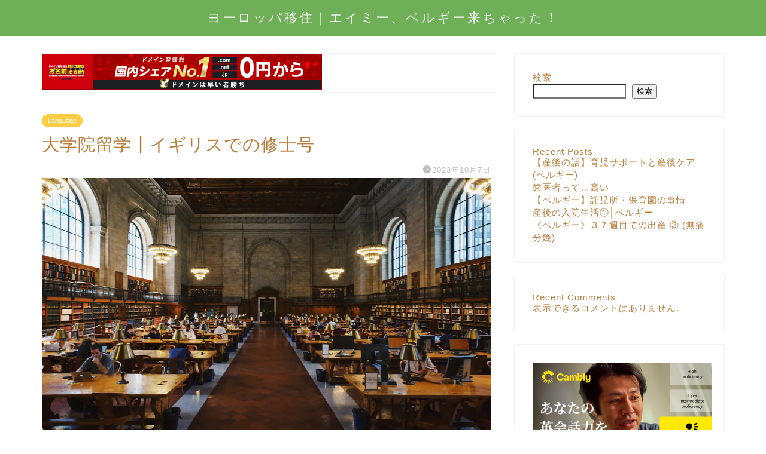

--- FILE ---
content_type: text/html; charset=UTF-8
request_url: https://amyinbelgium.com/?p=272
body_size: 33228
content:
<!DOCTYPE html>
<html lang="ja">
<head prefix="og: http://ogp.me/ns# fb: http://ogp.me/ns/fb# article: http://ogp.me/ns/article#">
<meta charset="utf-8">
<meta http-equiv="X-UA-Compatible" content="IE=edge">
<meta name="viewport" content="width=device-width, initial-scale=1">
<!-- ここからOGP -->
<meta property="og:type" content="blog">
<meta property="og:title" content="大学院留学┃イギリスでの修士号｜【ヨーロッパ移住】来たよベルギー！海外就職｜留学｜永住権｜国際結婚"> 
<meta property="og:url" content="https://amyinbelgium.com/?p=272"> 
<meta property="og:description" content="Goedemorgen wereld 🌍 こんばんは。そろそろ秋を感じますね。 つわりが長く、夏☀️あったかな？という感"> 
<meta property="og:image" content="https://i0.wp.com/amyinbelgium.com/wp-content/uploads/2023/10/robert-bye-CyvK_Z2pYXg-unsplash-scaled.jpg?fit=2560%2C1707&ssl=1">
<meta property="og:site_name" content="【ヨーロッパ移住】来たよベルギー！海外就職｜留学｜永住権｜国際結婚">
<meta property="fb:admins" content="">
<meta name="twitter:card" content="summary">
<meta name="twitter:site" content="＠Amy_Belgie326">
<!-- ここまでOGP --> 

<meta name="description" itemprop="description" content="Goedemorgen wereld 🌍 こんばんは。そろそろ秋を感じますね。 つわりが長く、夏☀️あったかな？という感" >
<link rel="shortcut icon" href="https://amyinbelgium.com/wp-content/themes/jin/favicon.ico">
<link rel="canonical" href="https://amyinbelgium.com/?p=272">
<title>大学院留学┃イギリスでの修士号｜【ヨーロッパ移住】来たよベルギー！海外就職｜留学｜永住権｜国際結婚</title>
<meta name='robots' content='max-image-preview:large' />
<link rel='dns-prefetch' href='//ajax.googleapis.com' />
<link rel='dns-prefetch' href='//cdnjs.cloudflare.com' />
<link rel='dns-prefetch' href='//use.fontawesome.com' />
<link rel='dns-prefetch' href='//www.googletagmanager.com' />
<link rel='dns-prefetch' href='//stats.wp.com' />
<link rel='dns-prefetch' href='//widgets.wp.com' />
<link rel='dns-prefetch' href='//s0.wp.com' />
<link rel='dns-prefetch' href='//0.gravatar.com' />
<link rel='dns-prefetch' href='//1.gravatar.com' />
<link rel='dns-prefetch' href='//2.gravatar.com' />
<link rel='dns-prefetch' href='//pagead2.googlesyndication.com' />
<link rel='preconnect' href='//i0.wp.com' />
<link rel="alternate" type="application/rss+xml" title="【ヨーロッパ移住】来たよベルギー！海外就職｜留学｜永住権｜国際結婚 &raquo; フィード" href="https://amyinbelgium.com/?feed=rss2" />
<link rel="alternate" type="application/rss+xml" title="【ヨーロッパ移住】来たよベルギー！海外就職｜留学｜永住権｜国際結婚 &raquo; コメントフィード" href="https://amyinbelgium.com/?feed=comments-rss2" />
<link rel="alternate" type="application/rss+xml" title="【ヨーロッパ移住】来たよベルギー！海外就職｜留学｜永住権｜国際結婚 &raquo; 大学院留学┃イギリスでの修士号 のコメントのフィード" href="https://amyinbelgium.com/?feed=rss2&#038;p=272" />
<link rel="alternate" title="oEmbed (JSON)" type="application/json+oembed" href="https://amyinbelgium.com/index.php?rest_route=%2Foembed%2F1.0%2Fembed&#038;url=https%3A%2F%2Famyinbelgium.com%2F%3Fp%3D272" />
<link rel="alternate" title="oEmbed (XML)" type="text/xml+oembed" href="https://amyinbelgium.com/index.php?rest_route=%2Foembed%2F1.0%2Fembed&#038;url=https%3A%2F%2Famyinbelgium.com%2F%3Fp%3D272&#038;format=xml" />
<style id='wp-img-auto-sizes-contain-inline-css' type='text/css'>
img:is([sizes=auto i],[sizes^="auto," i]){contain-intrinsic-size:3000px 1500px}
/*# sourceURL=wp-img-auto-sizes-contain-inline-css */
</style>
<style id='wp-emoji-styles-inline-css' type='text/css'>

	img.wp-smiley, img.emoji {
		display: inline !important;
		border: none !important;
		box-shadow: none !important;
		height: 1em !important;
		width: 1em !important;
		margin: 0 0.07em !important;
		vertical-align: -0.1em !important;
		background: none !important;
		padding: 0 !important;
	}
/*# sourceURL=wp-emoji-styles-inline-css */
</style>
<style id='wp-block-library-inline-css' type='text/css'>
:root{--wp-block-synced-color:#7a00df;--wp-block-synced-color--rgb:122,0,223;--wp-bound-block-color:var(--wp-block-synced-color);--wp-editor-canvas-background:#ddd;--wp-admin-theme-color:#007cba;--wp-admin-theme-color--rgb:0,124,186;--wp-admin-theme-color-darker-10:#006ba1;--wp-admin-theme-color-darker-10--rgb:0,107,160.5;--wp-admin-theme-color-darker-20:#005a87;--wp-admin-theme-color-darker-20--rgb:0,90,135;--wp-admin-border-width-focus:2px}@media (min-resolution:192dpi){:root{--wp-admin-border-width-focus:1.5px}}.wp-element-button{cursor:pointer}:root .has-very-light-gray-background-color{background-color:#eee}:root .has-very-dark-gray-background-color{background-color:#313131}:root .has-very-light-gray-color{color:#eee}:root .has-very-dark-gray-color{color:#313131}:root .has-vivid-green-cyan-to-vivid-cyan-blue-gradient-background{background:linear-gradient(135deg,#00d084,#0693e3)}:root .has-purple-crush-gradient-background{background:linear-gradient(135deg,#34e2e4,#4721fb 50%,#ab1dfe)}:root .has-hazy-dawn-gradient-background{background:linear-gradient(135deg,#faaca8,#dad0ec)}:root .has-subdued-olive-gradient-background{background:linear-gradient(135deg,#fafae1,#67a671)}:root .has-atomic-cream-gradient-background{background:linear-gradient(135deg,#fdd79a,#004a59)}:root .has-nightshade-gradient-background{background:linear-gradient(135deg,#330968,#31cdcf)}:root .has-midnight-gradient-background{background:linear-gradient(135deg,#020381,#2874fc)}:root{--wp--preset--font-size--normal:16px;--wp--preset--font-size--huge:42px}.has-regular-font-size{font-size:1em}.has-larger-font-size{font-size:2.625em}.has-normal-font-size{font-size:var(--wp--preset--font-size--normal)}.has-huge-font-size{font-size:var(--wp--preset--font-size--huge)}.has-text-align-center{text-align:center}.has-text-align-left{text-align:left}.has-text-align-right{text-align:right}.has-fit-text{white-space:nowrap!important}#end-resizable-editor-section{display:none}.aligncenter{clear:both}.items-justified-left{justify-content:flex-start}.items-justified-center{justify-content:center}.items-justified-right{justify-content:flex-end}.items-justified-space-between{justify-content:space-between}.screen-reader-text{border:0;clip-path:inset(50%);height:1px;margin:-1px;overflow:hidden;padding:0;position:absolute;width:1px;word-wrap:normal!important}.screen-reader-text:focus{background-color:#ddd;clip-path:none;color:#444;display:block;font-size:1em;height:auto;left:5px;line-height:normal;padding:15px 23px 14px;text-decoration:none;top:5px;width:auto;z-index:100000}html :where(.has-border-color){border-style:solid}html :where([style*=border-top-color]){border-top-style:solid}html :where([style*=border-right-color]){border-right-style:solid}html :where([style*=border-bottom-color]){border-bottom-style:solid}html :where([style*=border-left-color]){border-left-style:solid}html :where([style*=border-width]){border-style:solid}html :where([style*=border-top-width]){border-top-style:solid}html :where([style*=border-right-width]){border-right-style:solid}html :where([style*=border-bottom-width]){border-bottom-style:solid}html :where([style*=border-left-width]){border-left-style:solid}html :where(img[class*=wp-image-]){height:auto;max-width:100%}:where(figure){margin:0 0 1em}html :where(.is-position-sticky){--wp-admin--admin-bar--position-offset:var(--wp-admin--admin-bar--height,0px)}@media screen and (max-width:600px){html :where(.is-position-sticky){--wp-admin--admin-bar--position-offset:0px}}

/*# sourceURL=wp-block-library-inline-css */
</style><style id='wp-block-archives-inline-css' type='text/css'>
.wp-block-archives{box-sizing:border-box}.wp-block-archives-dropdown label{display:block}
/*# sourceURL=https://amyinbelgium.com/wp-includes/blocks/archives/style.min.css */
</style>
<style id='wp-block-categories-inline-css' type='text/css'>
.wp-block-categories{box-sizing:border-box}.wp-block-categories.alignleft{margin-right:2em}.wp-block-categories.alignright{margin-left:2em}.wp-block-categories.wp-block-categories-dropdown.aligncenter{text-align:center}.wp-block-categories .wp-block-categories__label{display:block;width:100%}
/*# sourceURL=https://amyinbelgium.com/wp-includes/blocks/categories/style.min.css */
</style>
<style id='wp-block-heading-inline-css' type='text/css'>
h1:where(.wp-block-heading).has-background,h2:where(.wp-block-heading).has-background,h3:where(.wp-block-heading).has-background,h4:where(.wp-block-heading).has-background,h5:where(.wp-block-heading).has-background,h6:where(.wp-block-heading).has-background{padding:1.25em 2.375em}h1.has-text-align-left[style*=writing-mode]:where([style*=vertical-lr]),h1.has-text-align-right[style*=writing-mode]:where([style*=vertical-rl]),h2.has-text-align-left[style*=writing-mode]:where([style*=vertical-lr]),h2.has-text-align-right[style*=writing-mode]:where([style*=vertical-rl]),h3.has-text-align-left[style*=writing-mode]:where([style*=vertical-lr]),h3.has-text-align-right[style*=writing-mode]:where([style*=vertical-rl]),h4.has-text-align-left[style*=writing-mode]:where([style*=vertical-lr]),h4.has-text-align-right[style*=writing-mode]:where([style*=vertical-rl]),h5.has-text-align-left[style*=writing-mode]:where([style*=vertical-lr]),h5.has-text-align-right[style*=writing-mode]:where([style*=vertical-rl]),h6.has-text-align-left[style*=writing-mode]:where([style*=vertical-lr]),h6.has-text-align-right[style*=writing-mode]:where([style*=vertical-rl]){rotate:180deg}
/*# sourceURL=https://amyinbelgium.com/wp-includes/blocks/heading/style.min.css */
</style>
<style id='wp-block-latest-comments-inline-css' type='text/css'>
ol.wp-block-latest-comments{box-sizing:border-box;margin-left:0}:where(.wp-block-latest-comments:not([style*=line-height] .wp-block-latest-comments__comment)){line-height:1.1}:where(.wp-block-latest-comments:not([style*=line-height] .wp-block-latest-comments__comment-excerpt p)){line-height:1.8}.has-dates :where(.wp-block-latest-comments:not([style*=line-height])),.has-excerpts :where(.wp-block-latest-comments:not([style*=line-height])){line-height:1.5}.wp-block-latest-comments .wp-block-latest-comments{padding-left:0}.wp-block-latest-comments__comment{list-style:none;margin-bottom:1em}.has-avatars .wp-block-latest-comments__comment{list-style:none;min-height:2.25em}.has-avatars .wp-block-latest-comments__comment .wp-block-latest-comments__comment-excerpt,.has-avatars .wp-block-latest-comments__comment .wp-block-latest-comments__comment-meta{margin-left:3.25em}.wp-block-latest-comments__comment-excerpt p{font-size:.875em;margin:.36em 0 1.4em}.wp-block-latest-comments__comment-date{display:block;font-size:.75em}.wp-block-latest-comments .avatar,.wp-block-latest-comments__comment-avatar{border-radius:1.5em;display:block;float:left;height:2.5em;margin-right:.75em;width:2.5em}.wp-block-latest-comments[class*=-font-size] a,.wp-block-latest-comments[style*=font-size] a{font-size:inherit}
/*# sourceURL=https://amyinbelgium.com/wp-includes/blocks/latest-comments/style.min.css */
</style>
<style id='wp-block-latest-posts-inline-css' type='text/css'>
.wp-block-latest-posts{box-sizing:border-box}.wp-block-latest-posts.alignleft{margin-right:2em}.wp-block-latest-posts.alignright{margin-left:2em}.wp-block-latest-posts.wp-block-latest-posts__list{list-style:none}.wp-block-latest-posts.wp-block-latest-posts__list li{clear:both;overflow-wrap:break-word}.wp-block-latest-posts.is-grid{display:flex;flex-wrap:wrap}.wp-block-latest-posts.is-grid li{margin:0 1.25em 1.25em 0;width:100%}@media (min-width:600px){.wp-block-latest-posts.columns-2 li{width:calc(50% - .625em)}.wp-block-latest-posts.columns-2 li:nth-child(2n){margin-right:0}.wp-block-latest-posts.columns-3 li{width:calc(33.33333% - .83333em)}.wp-block-latest-posts.columns-3 li:nth-child(3n){margin-right:0}.wp-block-latest-posts.columns-4 li{width:calc(25% - .9375em)}.wp-block-latest-posts.columns-4 li:nth-child(4n){margin-right:0}.wp-block-latest-posts.columns-5 li{width:calc(20% - 1em)}.wp-block-latest-posts.columns-5 li:nth-child(5n){margin-right:0}.wp-block-latest-posts.columns-6 li{width:calc(16.66667% - 1.04167em)}.wp-block-latest-posts.columns-6 li:nth-child(6n){margin-right:0}}:root :where(.wp-block-latest-posts.is-grid){padding:0}:root :where(.wp-block-latest-posts.wp-block-latest-posts__list){padding-left:0}.wp-block-latest-posts__post-author,.wp-block-latest-posts__post-date{display:block;font-size:.8125em}.wp-block-latest-posts__post-excerpt,.wp-block-latest-posts__post-full-content{margin-bottom:1em;margin-top:.5em}.wp-block-latest-posts__featured-image a{display:inline-block}.wp-block-latest-posts__featured-image img{height:auto;max-width:100%;width:auto}.wp-block-latest-posts__featured-image.alignleft{float:left;margin-right:1em}.wp-block-latest-posts__featured-image.alignright{float:right;margin-left:1em}.wp-block-latest-posts__featured-image.aligncenter{margin-bottom:1em;text-align:center}
/*# sourceURL=https://amyinbelgium.com/wp-includes/blocks/latest-posts/style.min.css */
</style>
<style id='wp-block-search-inline-css' type='text/css'>
.wp-block-search__button{margin-left:10px;word-break:normal}.wp-block-search__button.has-icon{line-height:0}.wp-block-search__button svg{height:1.25em;min-height:24px;min-width:24px;width:1.25em;fill:currentColor;vertical-align:text-bottom}:where(.wp-block-search__button){border:1px solid #ccc;padding:6px 10px}.wp-block-search__inside-wrapper{display:flex;flex:auto;flex-wrap:nowrap;max-width:100%}.wp-block-search__label{width:100%}.wp-block-search.wp-block-search__button-only .wp-block-search__button{box-sizing:border-box;display:flex;flex-shrink:0;justify-content:center;margin-left:0;max-width:100%}.wp-block-search.wp-block-search__button-only .wp-block-search__inside-wrapper{min-width:0!important;transition-property:width}.wp-block-search.wp-block-search__button-only .wp-block-search__input{flex-basis:100%;transition-duration:.3s}.wp-block-search.wp-block-search__button-only.wp-block-search__searchfield-hidden,.wp-block-search.wp-block-search__button-only.wp-block-search__searchfield-hidden .wp-block-search__inside-wrapper{overflow:hidden}.wp-block-search.wp-block-search__button-only.wp-block-search__searchfield-hidden .wp-block-search__input{border-left-width:0!important;border-right-width:0!important;flex-basis:0;flex-grow:0;margin:0;min-width:0!important;padding-left:0!important;padding-right:0!important;width:0!important}:where(.wp-block-search__input){appearance:none;border:1px solid #949494;flex-grow:1;font-family:inherit;font-size:inherit;font-style:inherit;font-weight:inherit;letter-spacing:inherit;line-height:inherit;margin-left:0;margin-right:0;min-width:3rem;padding:8px;text-decoration:unset!important;text-transform:inherit}:where(.wp-block-search__button-inside .wp-block-search__inside-wrapper){background-color:#fff;border:1px solid #949494;box-sizing:border-box;padding:4px}:where(.wp-block-search__button-inside .wp-block-search__inside-wrapper) .wp-block-search__input{border:none;border-radius:0;padding:0 4px}:where(.wp-block-search__button-inside .wp-block-search__inside-wrapper) .wp-block-search__input:focus{outline:none}:where(.wp-block-search__button-inside .wp-block-search__inside-wrapper) :where(.wp-block-search__button){padding:4px 8px}.wp-block-search.aligncenter .wp-block-search__inside-wrapper{margin:auto}.wp-block[data-align=right] .wp-block-search.wp-block-search__button-only .wp-block-search__inside-wrapper{float:right}
/*# sourceURL=https://amyinbelgium.com/wp-includes/blocks/search/style.min.css */
</style>
<style id='wp-block-group-inline-css' type='text/css'>
.wp-block-group{box-sizing:border-box}:where(.wp-block-group.wp-block-group-is-layout-constrained){position:relative}
/*# sourceURL=https://amyinbelgium.com/wp-includes/blocks/group/style.min.css */
</style>
<style id='wp-block-paragraph-inline-css' type='text/css'>
.is-small-text{font-size:.875em}.is-regular-text{font-size:1em}.is-large-text{font-size:2.25em}.is-larger-text{font-size:3em}.has-drop-cap:not(:focus):first-letter{float:left;font-size:8.4em;font-style:normal;font-weight:100;line-height:.68;margin:.05em .1em 0 0;text-transform:uppercase}body.rtl .has-drop-cap:not(:focus):first-letter{float:none;margin-left:.1em}p.has-drop-cap.has-background{overflow:hidden}:root :where(p.has-background){padding:1.25em 2.375em}:where(p.has-text-color:not(.has-link-color)) a{color:inherit}p.has-text-align-left[style*="writing-mode:vertical-lr"],p.has-text-align-right[style*="writing-mode:vertical-rl"]{rotate:180deg}
/*# sourceURL=https://amyinbelgium.com/wp-includes/blocks/paragraph/style.min.css */
</style>
<style id='global-styles-inline-css' type='text/css'>
:root{--wp--preset--aspect-ratio--square: 1;--wp--preset--aspect-ratio--4-3: 4/3;--wp--preset--aspect-ratio--3-4: 3/4;--wp--preset--aspect-ratio--3-2: 3/2;--wp--preset--aspect-ratio--2-3: 2/3;--wp--preset--aspect-ratio--16-9: 16/9;--wp--preset--aspect-ratio--9-16: 9/16;--wp--preset--color--black: #000000;--wp--preset--color--cyan-bluish-gray: #abb8c3;--wp--preset--color--white: #ffffff;--wp--preset--color--pale-pink: #f78da7;--wp--preset--color--vivid-red: #cf2e2e;--wp--preset--color--luminous-vivid-orange: #ff6900;--wp--preset--color--luminous-vivid-amber: #fcb900;--wp--preset--color--light-green-cyan: #7bdcb5;--wp--preset--color--vivid-green-cyan: #00d084;--wp--preset--color--pale-cyan-blue: #8ed1fc;--wp--preset--color--vivid-cyan-blue: #0693e3;--wp--preset--color--vivid-purple: #9b51e0;--wp--preset--gradient--vivid-cyan-blue-to-vivid-purple: linear-gradient(135deg,rgb(6,147,227) 0%,rgb(155,81,224) 100%);--wp--preset--gradient--light-green-cyan-to-vivid-green-cyan: linear-gradient(135deg,rgb(122,220,180) 0%,rgb(0,208,130) 100%);--wp--preset--gradient--luminous-vivid-amber-to-luminous-vivid-orange: linear-gradient(135deg,rgb(252,185,0) 0%,rgb(255,105,0) 100%);--wp--preset--gradient--luminous-vivid-orange-to-vivid-red: linear-gradient(135deg,rgb(255,105,0) 0%,rgb(207,46,46) 100%);--wp--preset--gradient--very-light-gray-to-cyan-bluish-gray: linear-gradient(135deg,rgb(238,238,238) 0%,rgb(169,184,195) 100%);--wp--preset--gradient--cool-to-warm-spectrum: linear-gradient(135deg,rgb(74,234,220) 0%,rgb(151,120,209) 20%,rgb(207,42,186) 40%,rgb(238,44,130) 60%,rgb(251,105,98) 80%,rgb(254,248,76) 100%);--wp--preset--gradient--blush-light-purple: linear-gradient(135deg,rgb(255,206,236) 0%,rgb(152,150,240) 100%);--wp--preset--gradient--blush-bordeaux: linear-gradient(135deg,rgb(254,205,165) 0%,rgb(254,45,45) 50%,rgb(107,0,62) 100%);--wp--preset--gradient--luminous-dusk: linear-gradient(135deg,rgb(255,203,112) 0%,rgb(199,81,192) 50%,rgb(65,88,208) 100%);--wp--preset--gradient--pale-ocean: linear-gradient(135deg,rgb(255,245,203) 0%,rgb(182,227,212) 50%,rgb(51,167,181) 100%);--wp--preset--gradient--electric-grass: linear-gradient(135deg,rgb(202,248,128) 0%,rgb(113,206,126) 100%);--wp--preset--gradient--midnight: linear-gradient(135deg,rgb(2,3,129) 0%,rgb(40,116,252) 100%);--wp--preset--font-size--small: 13px;--wp--preset--font-size--medium: 20px;--wp--preset--font-size--large: 36px;--wp--preset--font-size--x-large: 42px;--wp--preset--spacing--20: 0.44rem;--wp--preset--spacing--30: 0.67rem;--wp--preset--spacing--40: 1rem;--wp--preset--spacing--50: 1.5rem;--wp--preset--spacing--60: 2.25rem;--wp--preset--spacing--70: 3.38rem;--wp--preset--spacing--80: 5.06rem;--wp--preset--shadow--natural: 6px 6px 9px rgba(0, 0, 0, 0.2);--wp--preset--shadow--deep: 12px 12px 50px rgba(0, 0, 0, 0.4);--wp--preset--shadow--sharp: 6px 6px 0px rgba(0, 0, 0, 0.2);--wp--preset--shadow--outlined: 6px 6px 0px -3px rgb(255, 255, 255), 6px 6px rgb(0, 0, 0);--wp--preset--shadow--crisp: 6px 6px 0px rgb(0, 0, 0);}:where(.is-layout-flex){gap: 0.5em;}:where(.is-layout-grid){gap: 0.5em;}body .is-layout-flex{display: flex;}.is-layout-flex{flex-wrap: wrap;align-items: center;}.is-layout-flex > :is(*, div){margin: 0;}body .is-layout-grid{display: grid;}.is-layout-grid > :is(*, div){margin: 0;}:where(.wp-block-columns.is-layout-flex){gap: 2em;}:where(.wp-block-columns.is-layout-grid){gap: 2em;}:where(.wp-block-post-template.is-layout-flex){gap: 1.25em;}:where(.wp-block-post-template.is-layout-grid){gap: 1.25em;}.has-black-color{color: var(--wp--preset--color--black) !important;}.has-cyan-bluish-gray-color{color: var(--wp--preset--color--cyan-bluish-gray) !important;}.has-white-color{color: var(--wp--preset--color--white) !important;}.has-pale-pink-color{color: var(--wp--preset--color--pale-pink) !important;}.has-vivid-red-color{color: var(--wp--preset--color--vivid-red) !important;}.has-luminous-vivid-orange-color{color: var(--wp--preset--color--luminous-vivid-orange) !important;}.has-luminous-vivid-amber-color{color: var(--wp--preset--color--luminous-vivid-amber) !important;}.has-light-green-cyan-color{color: var(--wp--preset--color--light-green-cyan) !important;}.has-vivid-green-cyan-color{color: var(--wp--preset--color--vivid-green-cyan) !important;}.has-pale-cyan-blue-color{color: var(--wp--preset--color--pale-cyan-blue) !important;}.has-vivid-cyan-blue-color{color: var(--wp--preset--color--vivid-cyan-blue) !important;}.has-vivid-purple-color{color: var(--wp--preset--color--vivid-purple) !important;}.has-black-background-color{background-color: var(--wp--preset--color--black) !important;}.has-cyan-bluish-gray-background-color{background-color: var(--wp--preset--color--cyan-bluish-gray) !important;}.has-white-background-color{background-color: var(--wp--preset--color--white) !important;}.has-pale-pink-background-color{background-color: var(--wp--preset--color--pale-pink) !important;}.has-vivid-red-background-color{background-color: var(--wp--preset--color--vivid-red) !important;}.has-luminous-vivid-orange-background-color{background-color: var(--wp--preset--color--luminous-vivid-orange) !important;}.has-luminous-vivid-amber-background-color{background-color: var(--wp--preset--color--luminous-vivid-amber) !important;}.has-light-green-cyan-background-color{background-color: var(--wp--preset--color--light-green-cyan) !important;}.has-vivid-green-cyan-background-color{background-color: var(--wp--preset--color--vivid-green-cyan) !important;}.has-pale-cyan-blue-background-color{background-color: var(--wp--preset--color--pale-cyan-blue) !important;}.has-vivid-cyan-blue-background-color{background-color: var(--wp--preset--color--vivid-cyan-blue) !important;}.has-vivid-purple-background-color{background-color: var(--wp--preset--color--vivid-purple) !important;}.has-black-border-color{border-color: var(--wp--preset--color--black) !important;}.has-cyan-bluish-gray-border-color{border-color: var(--wp--preset--color--cyan-bluish-gray) !important;}.has-white-border-color{border-color: var(--wp--preset--color--white) !important;}.has-pale-pink-border-color{border-color: var(--wp--preset--color--pale-pink) !important;}.has-vivid-red-border-color{border-color: var(--wp--preset--color--vivid-red) !important;}.has-luminous-vivid-orange-border-color{border-color: var(--wp--preset--color--luminous-vivid-orange) !important;}.has-luminous-vivid-amber-border-color{border-color: var(--wp--preset--color--luminous-vivid-amber) !important;}.has-light-green-cyan-border-color{border-color: var(--wp--preset--color--light-green-cyan) !important;}.has-vivid-green-cyan-border-color{border-color: var(--wp--preset--color--vivid-green-cyan) !important;}.has-pale-cyan-blue-border-color{border-color: var(--wp--preset--color--pale-cyan-blue) !important;}.has-vivid-cyan-blue-border-color{border-color: var(--wp--preset--color--vivid-cyan-blue) !important;}.has-vivid-purple-border-color{border-color: var(--wp--preset--color--vivid-purple) !important;}.has-vivid-cyan-blue-to-vivid-purple-gradient-background{background: var(--wp--preset--gradient--vivid-cyan-blue-to-vivid-purple) !important;}.has-light-green-cyan-to-vivid-green-cyan-gradient-background{background: var(--wp--preset--gradient--light-green-cyan-to-vivid-green-cyan) !important;}.has-luminous-vivid-amber-to-luminous-vivid-orange-gradient-background{background: var(--wp--preset--gradient--luminous-vivid-amber-to-luminous-vivid-orange) !important;}.has-luminous-vivid-orange-to-vivid-red-gradient-background{background: var(--wp--preset--gradient--luminous-vivid-orange-to-vivid-red) !important;}.has-very-light-gray-to-cyan-bluish-gray-gradient-background{background: var(--wp--preset--gradient--very-light-gray-to-cyan-bluish-gray) !important;}.has-cool-to-warm-spectrum-gradient-background{background: var(--wp--preset--gradient--cool-to-warm-spectrum) !important;}.has-blush-light-purple-gradient-background{background: var(--wp--preset--gradient--blush-light-purple) !important;}.has-blush-bordeaux-gradient-background{background: var(--wp--preset--gradient--blush-bordeaux) !important;}.has-luminous-dusk-gradient-background{background: var(--wp--preset--gradient--luminous-dusk) !important;}.has-pale-ocean-gradient-background{background: var(--wp--preset--gradient--pale-ocean) !important;}.has-electric-grass-gradient-background{background: var(--wp--preset--gradient--electric-grass) !important;}.has-midnight-gradient-background{background: var(--wp--preset--gradient--midnight) !important;}.has-small-font-size{font-size: var(--wp--preset--font-size--small) !important;}.has-medium-font-size{font-size: var(--wp--preset--font-size--medium) !important;}.has-large-font-size{font-size: var(--wp--preset--font-size--large) !important;}.has-x-large-font-size{font-size: var(--wp--preset--font-size--x-large) !important;}
/*# sourceURL=global-styles-inline-css */
</style>

<style id='classic-theme-styles-inline-css' type='text/css'>
/*! This file is auto-generated */
.wp-block-button__link{color:#fff;background-color:#32373c;border-radius:9999px;box-shadow:none;text-decoration:none;padding:calc(.667em + 2px) calc(1.333em + 2px);font-size:1.125em}.wp-block-file__button{background:#32373c;color:#fff;text-decoration:none}
/*# sourceURL=/wp-includes/css/classic-themes.min.css */
</style>
<link rel='stylesheet' id='theme-style-css' href='https://amyinbelgium.com/wp-content/themes/jin/style.css?ver=6.9' type='text/css' media='all' />
<link rel='stylesheet' id='fontawesome-style-css' href='https://use.fontawesome.com/releases/v5.6.3/css/all.css?ver=6.9' type='text/css' media='all' />
<link rel='stylesheet' id='swiper-style-css' href='https://cdnjs.cloudflare.com/ajax/libs/Swiper/4.0.7/css/swiper.min.css?ver=6.9' type='text/css' media='all' />
<link rel='stylesheet' id='jetpack_likes-css' href='https://amyinbelgium.com/wp-content/plugins/jetpack/modules/likes/style.css?ver=15.4' type='text/css' media='all' />
<link rel='stylesheet' id='sharedaddy-css' href='https://amyinbelgium.com/wp-content/plugins/jetpack/modules/sharedaddy/sharing.css?ver=15.4' type='text/css' media='all' />
<link rel='stylesheet' id='social-logos-css' href='https://amyinbelgium.com/wp-content/plugins/jetpack/_inc/social-logos/social-logos.min.css?ver=15.4' type='text/css' media='all' />

<!-- Site Kit によって追加された Google タグ（gtag.js）スニペット -->
<!-- Google アナリティクス スニペット (Site Kit が追加) -->
<script type="text/javascript" src="https://www.googletagmanager.com/gtag/js?id=GT-KT4967S" id="google_gtagjs-js" async></script>
<script type="text/javascript" id="google_gtagjs-js-after">
/* <![CDATA[ */
window.dataLayer = window.dataLayer || [];function gtag(){dataLayer.push(arguments);}
gtag("set","linker",{"domains":["amyinbelgium.com"]});
gtag("js", new Date());
gtag("set", "developer_id.dZTNiMT", true);
gtag("config", "GT-KT4967S");
//# sourceURL=google_gtagjs-js-after
/* ]]> */
</script>
<link rel="https://api.w.org/" href="https://amyinbelgium.com/index.php?rest_route=/" /><link rel="alternate" title="JSON" type="application/json" href="https://amyinbelgium.com/index.php?rest_route=/wp/v2/posts/272" /><link rel='shortlink' href='https://amyinbelgium.com/?p=272' />
<meta name="generator" content="Site Kit by Google 1.170.0" />	<style>img#wpstats{display:none}</style>
		<!-- Analytics by WP Statistics - https://wp-statistics.com -->
	<style type="text/css">
		#wrapper{
							background-color: #fff;
				background-image: url();
					}
		.related-entry-headline-text span:before,
		#comment-title span:before,
		#reply-title span:before{
			background-color: #db876d;
			border-color: #db876d!important;
		}
		
		#breadcrumb:after,
		#page-top a{	
			background-color: #67cc66;
		}
				footer{
			background-color: #67cc66;
		}
		.footer-inner a,
		#copyright,
		#copyright-center{
			border-color: #fff!important;
			color: #fff!important;
		}
		#footer-widget-area
		{
			border-color: #fff!important;
		}
				.page-top-footer a{
			color: #67cc66!important;
		}
				#breadcrumb ul li,
		#breadcrumb ul li a{
			color: #67cc66!important;
		}
		
		body,
		a,
		a:link,
		a:visited,
		.my-profile,
		.widgettitle,
		.tabBtn-mag label{
			color: #b77c38;
		}
		a:hover{
			color: #008db7;
		}
						.widget_nav_menu ul > li > a:before,
		.widget_categories ul > li > a:before,
		.widget_pages ul > li > a:before,
		.widget_recent_entries ul > li > a:before,
		.widget_archive ul > li > a:before,
		.widget_archive form:after,
		.widget_categories form:after,
		.widget_nav_menu ul > li > ul.sub-menu > li > a:before,
		.widget_categories ul > li > .children > li > a:before,
		.widget_pages ul > li > .children > li > a:before,
		.widget_nav_menu ul > li > ul.sub-menu > li > ul.sub-menu li > a:before,
		.widget_categories ul > li > .children > li > .children li > a:before,
		.widget_pages ul > li > .children > li > .children li > a:before{
			color: #db876d;
		}
		.widget_nav_menu ul .sub-menu .sub-menu li a:before{
			background-color: #b77c38!important;
		}
		footer .footer-widget,
		footer .footer-widget a,
		footer .footer-widget ul li,
		.footer-widget.widget_nav_menu ul > li > a:before,
		.footer-widget.widget_categories ul > li > a:before,
		.footer-widget.widget_recent_entries ul > li > a:before,
		.footer-widget.widget_pages ul > li > a:before,
		.footer-widget.widget_archive ul > li > a:before,
		footer .widget_tag_cloud .tagcloud a:before{
			color: #fff!important;
			border-color: #fff!important;
		}
		footer .footer-widget .widgettitle{
			color: #fff!important;
			border-color: #ffcd44!important;
		}
		footer .widget_nav_menu ul .children .children li a:before,
		footer .widget_categories ul .children .children li a:before,
		footer .widget_nav_menu ul .sub-menu .sub-menu li a:before{
			background-color: #fff!important;
		}
		#drawernav a:hover,
		.post-list-title,
		#prev-next p,
		#toc_container .toc_list li a{
			color: #b77c38!important;
		}
		
		#header-box{
			background-color: #6faf57;
		}
						@media (min-width: 768px) {
		#header-box .header-box10-bg:before,
		#header-box .header-box11-bg:before{
			border-radius: 2px;
		}
		}
										@media (min-width: 768px) {
			.top-image-meta{
				margin-top: calc(0px - 30px);
			}
		}
		@media (min-width: 1200px) {
			.top-image-meta{
				margin-top: calc(0px);
			}
		}
				.pickup-contents:before{
			background-color: #6faf57!important;
		}
		
		.main-image-text{
			color: #555;
		}
		.main-image-text-sub{
			color: #555;
		}
		
				@media (min-width: 481px) {
			#site-info{
				padding-top: 15px!important;
				padding-bottom: 15px!important;
			}
		}
		
		#site-info span a{
			color: #f4f4f4!important;
		}
		
				#headmenu .headsns .line a svg{
			fill: #f4f4f4!important;
		}
		#headmenu .headsns a,
		#headmenu{
			color: #f4f4f4!important;
			border-color:#f4f4f4!important;
		}
						.profile-follow .line-sns a svg{
			fill: #db876d!important;
		}
		.profile-follow .line-sns a:hover svg{
			fill: #ffcd44!important;
		}
		.profile-follow a{
			color: #db876d!important;
			border-color:#db876d!important;
		}
		.profile-follow a:hover,
		#headmenu .headsns a:hover{
			color:#ffcd44!important;
			border-color:#ffcd44!important;
		}
				.search-box:hover{
			color:#ffcd44!important;
			border-color:#ffcd44!important;
		}
				#header #headmenu .headsns .line a:hover svg{
			fill:#ffcd44!important;
		}
		.cps-icon-bar,
		#navtoggle:checked + .sp-menu-open .cps-icon-bar{
			background-color: #f4f4f4;
		}
		#nav-container{
			background-color: #fff;
		}
		.menu-box .menu-item svg{
			fill:#f4f4f4;
		}
		#drawernav ul.menu-box > li > a,
		#drawernav2 ul.menu-box > li > a,
		#drawernav3 ul.menu-box > li > a,
		#drawernav4 ul.menu-box > li > a,
		#drawernav5 ul.menu-box > li > a,
		#drawernav ul.menu-box > li.menu-item-has-children:after,
		#drawernav2 ul.menu-box > li.menu-item-has-children:after,
		#drawernav3 ul.menu-box > li.menu-item-has-children:after,
		#drawernav4 ul.menu-box > li.menu-item-has-children:after,
		#drawernav5 ul.menu-box > li.menu-item-has-children:after{
			color: #f4f4f4!important;
		}
		#drawernav ul.menu-box li a,
		#drawernav2 ul.menu-box li a,
		#drawernav3 ul.menu-box li a,
		#drawernav4 ul.menu-box li a,
		#drawernav5 ul.menu-box li a{
			font-size: 14px!important;
		}
		#drawernav3 ul.menu-box > li{
			color: #b77c38!important;
		}
		#drawernav4 .menu-box > .menu-item > a:after,
		#drawernav3 .menu-box > .menu-item > a:after,
		#drawernav .menu-box > .menu-item > a:after{
			background-color: #f4f4f4!important;
		}
		#drawernav2 .menu-box > .menu-item:hover,
		#drawernav5 .menu-box > .menu-item:hover{
			border-top-color: #db876d!important;
		}
				.cps-info-bar a{
			background-color: #ffcd44!important;
		}
				@media (min-width: 768px) {
			.post-list-mag .post-list-item:not(:nth-child(2n)){
				margin-right: 2.6%;
			}
		}
				@media (min-width: 768px) {
			#tab-1:checked ~ .tabBtn-mag li [for="tab-1"]:after,
			#tab-2:checked ~ .tabBtn-mag li [for="tab-2"]:after,
			#tab-3:checked ~ .tabBtn-mag li [for="tab-3"]:after,
			#tab-4:checked ~ .tabBtn-mag li [for="tab-4"]:after{
				border-top-color: #db876d!important;
			}
			.tabBtn-mag label{
				border-bottom-color: #db876d!important;
			}
		}
		#tab-1:checked ~ .tabBtn-mag li [for="tab-1"],
		#tab-2:checked ~ .tabBtn-mag li [for="tab-2"],
		#tab-3:checked ~ .tabBtn-mag li [for="tab-3"],
		#tab-4:checked ~ .tabBtn-mag li [for="tab-4"],
		#prev-next a.next:after,
		#prev-next a.prev:after,
		.more-cat-button a:hover span:before{
			background-color: #db876d!important;
		}
		

		.swiper-slide .post-list-cat,
		.post-list-mag .post-list-cat,
		.post-list-mag3col .post-list-cat,
		.post-list-mag-sp1col .post-list-cat,
		.swiper-pagination-bullet-active,
		.pickup-cat,
		.post-list .post-list-cat,
		#breadcrumb .bcHome a:hover span:before,
		.popular-item:nth-child(1) .pop-num,
		.popular-item:nth-child(2) .pop-num,
		.popular-item:nth-child(3) .pop-num{
			background-color: #ffcd44!important;
		}
		.sidebar-btn a,
		.profile-sns-menu{
			background-color: #ffcd44!important;
		}
		.sp-sns-menu a,
		.pickup-contents-box a:hover .pickup-title{
			border-color: #db876d!important;
			color: #db876d!important;
		}
				.pro-line svg{
			fill: #db876d!important;
		}
		.cps-post-cat a,
		.meta-cat,
		.popular-cat{
			background-color: #ffcd44!important;
			border-color: #ffcd44!important;
		}
		.tagicon,
		.tag-box a,
		#toc_container .toc_list > li,
		#toc_container .toc_title{
			color: #db876d!important;
		}
		.widget_tag_cloud a::before{
			color: #b77c38!important;
		}
		.tag-box a,
		#toc_container:before{
			border-color: #db876d!important;
		}
		.cps-post-cat a:hover{
			color: #008db7!important;
		}
		.pagination li:not([class*="current"]) a:hover,
		.widget_tag_cloud a:hover{
			background-color: #db876d!important;
		}
		.pagination li:not([class*="current"]) a:hover{
			opacity: 0.5!important;
		}
		.pagination li.current a{
			background-color: #db876d!important;
			border-color: #db876d!important;
		}
		.nextpage a:hover span {
			color: #db876d!important;
			border-color: #db876d!important;
		}
		.cta-content:before{
			background-color: #6FBFCA!important;
		}
		.cta-text,
		.info-title{
			color: #fff!important;
		}
		#footer-widget-area.footer_style1 .widgettitle{
			border-color: #ffcd44!important;
		}
		.sidebar_style1 .widgettitle,
		.sidebar_style5 .widgettitle{
			border-color: #db876d!important;
		}
		.sidebar_style2 .widgettitle,
		.sidebar_style4 .widgettitle,
		.sidebar_style6 .widgettitle,
		#home-bottom-widget .widgettitle,
		#home-top-widget .widgettitle,
		#post-bottom-widget .widgettitle,
		#post-top-widget .widgettitle{
			background-color: #db876d!important;
		}
		#home-bottom-widget .widget_search .search-box input[type="submit"],
		#home-top-widget .widget_search .search-box input[type="submit"],
		#post-bottom-widget .widget_search .search-box input[type="submit"],
		#post-top-widget .widget_search .search-box input[type="submit"]{
			background-color: #ffcd44!important;
		}
		
		.tn-logo-size{
			font-size: 160%!important;
		}
		@media (min-width: 481px) {
		.tn-logo-size img{
			width: calc(160%*0.5)!important;
		}
		}
		@media (min-width: 768px) {
		.tn-logo-size img{
			width: calc(160%*2.2)!important;
		}
		}
		@media (min-width: 1200px) {
		.tn-logo-size img{
			width: 160%!important;
		}
		}
		.sp-logo-size{
			font-size: 100%!important;
		}
		.sp-logo-size img{
			width: 100%!important;
		}
				.cps-post-main ul > li:before,
		.cps-post-main ol > li:before{
			background-color: #ffcd44!important;
		}
		.profile-card .profile-title{
			background-color: #db876d!important;
		}
		.profile-card{
			border-color: #db876d!important;
		}
		.cps-post-main a{
			color:#008db7;
		}
		.cps-post-main .marker{
			background: -webkit-linear-gradient( transparent 60%, #ffcedb 0% ) ;
			background: linear-gradient( transparent 60%, #ffcedb 0% ) ;
		}
		.cps-post-main .marker2{
			background: -webkit-linear-gradient( transparent 60%, #a9eaf2 0% ) ;
			background: linear-gradient( transparent 60%, #a9eaf2 0% ) ;
		}
		.cps-post-main .jic-sc{
			color:#e9546b;
		}
		
		
		.simple-box1{
			border-color:#ef9b9b!important;
		}
		.simple-box2{
			border-color:#f2bf7d!important;
		}
		.simple-box3{
			border-color:#b5e28a!important;
		}
		.simple-box4{
			border-color:#7badd8!important;
		}
		.simple-box4:before{
			background-color: #7badd8;
		}
		.simple-box5{
			border-color:#e896c7!important;
		}
		.simple-box5:before{
			background-color: #e896c7;
		}
		.simple-box6{
			background-color:#fffdef!important;
		}
		.simple-box7{
			border-color:#def1f9!important;
		}
		.simple-box7:before{
			background-color:#def1f9!important;
		}
		.simple-box8{
			border-color:#96ddc1!important;
		}
		.simple-box8:before{
			background-color:#96ddc1!important;
		}
		.simple-box9:before{
			background-color:#e1c0e8!important;
		}
				.simple-box9:after{
			border-color:#e1c0e8 #e1c0e8 #fff #fff!important;
		}
				
		.kaisetsu-box1:before,
		.kaisetsu-box1-title{
			background-color:#ffb49e!important;
		}
		.kaisetsu-box2{
			border-color:#89c2f4!important;
		}
		.kaisetsu-box2-title{
			background-color:#89c2f4!important;
		}
		.kaisetsu-box4{
			border-color:#ea91a9!important;
		}
		.kaisetsu-box4-title{
			background-color:#ea91a9!important;
		}
		.kaisetsu-box5:before{
			background-color:#57b3ba!important;
		}
		.kaisetsu-box5-title{
			background-color:#57b3ba!important;
		}
		
		.concept-box1{
			border-color:#85db8f!important;
		}
		.concept-box1:after{
			background-color:#85db8f!important;
		}
		.concept-box1:before{
			content:"ポイント"!important;
			color:#85db8f!important;
		}
		.concept-box2{
			border-color:#f7cf6a!important;
		}
		.concept-box2:after{
			background-color:#f7cf6a!important;
		}
		.concept-box2:before{
			content:"注意点"!important;
			color:#f7cf6a!important;
		}
		.concept-box3{
			border-color:#86cee8!important;
		}
		.concept-box3:after{
			background-color:#86cee8!important;
		}
		.concept-box3:before{
			content:"良い例"!important;
			color:#86cee8!important;
		}
		.concept-box4{
			border-color:#ed8989!important;
		}
		.concept-box4:after{
			background-color:#ed8989!important;
		}
		.concept-box4:before{
			content:"悪い例"!important;
			color:#ed8989!important;
		}
		.concept-box5{
			border-color:#9e9e9e!important;
		}
		.concept-box5:after{
			background-color:#9e9e9e!important;
		}
		.concept-box5:before{
			content:"参考"!important;
			color:#9e9e9e!important;
		}
		.concept-box6{
			border-color:#8eaced!important;
		}
		.concept-box6:after{
			background-color:#8eaced!important;
		}
		.concept-box6:before{
			content:"メモ"!important;
			color:#8eaced!important;
		}
		
		.innerlink-box1,
		.blog-card{
			border-color:#73bc9b!important;
		}
		.innerlink-box1-title{
			background-color:#73bc9b!important;
			border-color:#73bc9b!important;
		}
		.innerlink-box1:before,
		.blog-card-hl-box{
			background-color:#73bc9b!important;
		}
				.concept-box1:before,
		.concept-box2:before,
		.concept-box3:before,
		.concept-box4:before,
		.concept-box5:before,
		.concept-box6:before{
			background-color: #fff;
			background-image: url();
		}
		.concept-box1:after,
		.concept-box2:after,
		.concept-box3:after,
		.concept-box4:after,
		.concept-box5:after,
		.concept-box6:after{
			border-color: #fff;
			border-image: url() 27 23 / 50px 30px / 1rem round space0 / 5px 5px;
		}
				
		.jin-ac-box01-title::after{
			color: #db876d;
		}
		
		.color-button01 a,
		.color-button01 a:hover,
		.color-button01:before{
			background-color: #008db7!important;
		}
		.top-image-btn-color a,
		.top-image-btn-color a:hover,
		.top-image-btn-color:before{
			background-color: #ffcd44!important;
		}
		.color-button02 a,
		.color-button02 a:hover,
		.color-button02:before{
			background-color: #d9333f!important;
		}
		
		.color-button01-big a,
		.color-button01-big a:hover,
		.color-button01-big:before{
			background-color: #3296d1!important;
		}
		.color-button01-big a,
		.color-button01-big:before{
			border-radius: 5px!important;
		}
		.color-button01-big a{
			padding-top: 20px!important;
			padding-bottom: 20px!important;
		}
		
		.color-button02-big a,
		.color-button02-big a:hover,
		.color-button02-big:before{
			background-color: #83d159!important;
		}
		.color-button02-big a,
		.color-button02-big:before{
			border-radius: 5px!important;
		}
		.color-button02-big a{
			padding-top: 20px!important;
			padding-bottom: 20px!important;
		}
				.color-button01-big{
			width: 75%!important;
		}
		.color-button02-big{
			width: 75%!important;
		}
				
		
					.top-image-btn-color:before,
			.color-button01:before,
			.color-button02:before,
			.color-button01-big:before,
			.color-button02-big:before{
				bottom: -1px;
				left: -1px;
				width: 100%;
				height: 100%;
				border-radius: 6px;
				box-shadow: 0px 1px 5px 0px rgba(0, 0, 0, 0.25);
				-webkit-transition: all .4s;
				transition: all .4s;
			}
			.top-image-btn-color a:hover,
			.color-button01 a:hover,
			.color-button02 a:hover,
			.color-button01-big a:hover,
			.color-button02-big a:hover{
				-webkit-transform: translateY(2px);
				transform: translateY(2px);
				-webkit-filter: brightness(0.95);
				 filter: brightness(0.95);
			}
			.top-image-btn-color:hover:before,
			.color-button01:hover:before,
			.color-button02:hover:before,
			.color-button01-big:hover:before,
			.color-button02-big:hover:before{
				-webkit-transform: translateY(2px);
				transform: translateY(2px);
				box-shadow: none!important;
			}
				
		.h2-style01 h2,
		.h2-style02 h2:before,
		.h2-style03 h2,
		.h2-style04 h2:before,
		.h2-style05 h2,
		.h2-style07 h2:before,
		.h2-style07 h2:after,
		.h3-style03 h3:before,
		.h3-style02 h3:before,
		.h3-style05 h3:before,
		.h3-style07 h3:before,
		.h2-style08 h2:after,
		.h2-style10 h2:before,
		.h2-style10 h2:after,
		.h3-style02 h3:after,
		.h4-style02 h4:before{
			background-color: #db876d!important;
		}
		.h3-style01 h3,
		.h3-style04 h3,
		.h3-style05 h3,
		.h3-style06 h3,
		.h4-style01 h4,
		.h2-style02 h2,
		.h2-style08 h2,
		.h2-style08 h2:before,
		.h2-style09 h2,
		.h4-style03 h4{
			border-color: #db876d!important;
		}
		.h2-style05 h2:before{
			border-top-color: #db876d!important;
		}
		.h2-style06 h2:before,
		.sidebar_style3 .widgettitle:after{
			background-image: linear-gradient(
				-45deg,
				transparent 25%,
				#db876d 25%,
				#db876d 50%,
				transparent 50%,
				transparent 75%,
				#db876d 75%,
				#db876d			);
		}
				.jin-h2-icons.h2-style02 h2 .jic:before,
		.jin-h2-icons.h2-style04 h2 .jic:before,
		.jin-h2-icons.h2-style06 h2 .jic:before,
		.jin-h2-icons.h2-style07 h2 .jic:before,
		.jin-h2-icons.h2-style08 h2 .jic:before,
		.jin-h2-icons.h2-style09 h2 .jic:before,
		.jin-h2-icons.h2-style10 h2 .jic:before,
		.jin-h3-icons.h3-style01 h3 .jic:before,
		.jin-h3-icons.h3-style02 h3 .jic:before,
		.jin-h3-icons.h3-style03 h3 .jic:before,
		.jin-h3-icons.h3-style04 h3 .jic:before,
		.jin-h3-icons.h3-style05 h3 .jic:before,
		.jin-h3-icons.h3-style06 h3 .jic:before,
		.jin-h3-icons.h3-style07 h3 .jic:before,
		.jin-h4-icons.h4-style01 h4 .jic:before,
		.jin-h4-icons.h4-style02 h4 .jic:before,
		.jin-h4-icons.h4-style03 h4 .jic:before,
		.jin-h4-icons.h4-style04 h4 .jic:before{
			color:#db876d;
		}
		
		@media all and (-ms-high-contrast:none){
			*::-ms-backdrop, .color-button01:before,
			.color-button02:before,
			.color-button01-big:before,
			.color-button02-big:before{
				background-color: #595857!important;
			}
		}
		
		.jin-lp-h2 h2,
		.jin-lp-h2 h2{
			background-color: transparent!important;
			border-color: transparent!important;
			color: #b77c38!important;
		}
		.jincolumn-h3style2{
			border-color:#db876d!important;
		}
		.jinlph2-style1 h2:first-letter{
			color:#db876d!important;
		}
		.jinlph2-style2 h2,
		.jinlph2-style3 h2{
			border-color:#db876d!important;
		}
		.jin-photo-title .jin-fusen1-down,
		.jin-photo-title .jin-fusen1-even,
		.jin-photo-title .jin-fusen1-up{
			border-left-color:#db876d;
		}
		.jin-photo-title .jin-fusen2,
		.jin-photo-title .jin-fusen3{
			background-color:#db876d;
		}
		.jin-photo-title .jin-fusen2:before,
		.jin-photo-title .jin-fusen3:before {
			border-top-color: #db876d;
		}
		.has-huge-font-size{
			font-size:42px!important;
		}
		.has-large-font-size{
			font-size:36px!important;
		}
		.has-medium-font-size{
			font-size:20px!important;
		}
		.has-normal-font-size{
			font-size:16px!important;
		}
		.has-small-font-size{
			font-size:13px!important;
		}
		
		
	</style>
<meta name="google-site-verification" content="48xp7T-_tZUzRYHscMZI6rdfJzTPN3SBrB27SLOYrFE">
<!-- Site Kit が追加した Google AdSense メタタグ -->
<meta name="google-adsense-platform-account" content="ca-host-pub-2644536267352236">
<meta name="google-adsense-platform-domain" content="sitekit.withgoogle.com">
<!-- Site Kit が追加した End Google AdSense メタタグ -->

<!-- Google AdSense スニペット (Site Kit が追加) -->
<script type="text/javascript" async="async" src="https://pagead2.googlesyndication.com/pagead/js/adsbygoogle.js?client=ca-pub-9517543761455193&amp;host=ca-host-pub-2644536267352236" crossorigin="anonymous"></script>

<!-- (ここまで) Google AdSense スニペット (Site Kit が追加) -->

<!-- Jetpack Open Graph Tags -->
<meta property="og:type" content="article" />
<meta property="og:title" content="大学院留学┃イギリスでの修士号" />
<meta property="og:url" content="https://amyinbelgium.com/?p=272" />
<meta property="og:description" content="Goedemorgen wereld 🌍 こんばんは。そろそろ秋を感じますね。 つわりが長く、夏☀️あったかな&hellip;" />
<meta property="article:published_time" content="2023-10-07T11:21:48+00:00" />
<meta property="article:modified_time" content="2023-10-07T11:21:48+00:00" />
<meta property="og:site_name" content="【ヨーロッパ移住】来たよベルギー！海外就職｜留学｜永住権｜国際結婚" />
<meta property="og:image" content="https://i0.wp.com/amyinbelgium.com/wp-content/uploads/2023/10/robert-bye-CyvK_Z2pYXg-unsplash-scaled.jpg?fit=1200%2C800&#038;ssl=1" />
<meta property="og:image:width" content="1200" />
<meta property="og:image:height" content="800" />
<meta property="og:image:alt" content="" />
<meta property="og:locale" content="ja_JP" />
<meta name="twitter:text:title" content="大学院留学┃イギリスでの修士号" />
<meta name="twitter:image" content="https://i0.wp.com/amyinbelgium.com/wp-content/uploads/2023/10/robert-bye-CyvK_Z2pYXg-unsplash-scaled.jpg?fit=1200%2C800&#038;ssl=1&#038;w=640" />
<meta name="twitter:card" content="summary_large_image" />

<!-- End Jetpack Open Graph Tags -->
	
<!--カエレバCSS-->
<!--アプリーチCSS-->

<meta name="google-site-verification" content="2ASmts73HE1gRoPTHvBPDleLTFGREAjKf5ai9zK0d5g" />
<link rel='stylesheet' id='grunion.css-css' href='https://amyinbelgium.com/wp-content/plugins/jetpack/jetpack_vendor/automattic/jetpack-forms/src/../dist/contact-form/css/grunion.css?ver=15.4' type='text/css' media='all' />
</head>
<body class="wp-singular post-template-default single single-post postid-272 single-format-standard wp-theme-jin" id="nofont-style">
<div id="wrapper">

		
	<div id="scroll-content" class="animate-off">
	
		<!--ヘッダー-->

								

<div id="header-box" class="tn_on header-box animate-off">
	<div id="header" class="header-type2 header animate-off">
		
		<div id="site-info" class="ef">
												<span class="tn-logo-size"><a href='https://amyinbelgium.com/' title='【ヨーロッパ移住】来たよベルギー！海外就職｜留学｜永住権｜国際結婚' rel='home'>ヨーロッパ移住｜エイミー、ベルギー来ちゃった！</a></span>
									</div>

	
	</div>
	
		
</div>

			
		<!--ヘッダー-->

		<div class="clearfix"></div>

			
														
		
	<div id="contents">

		<!--メインコンテンツ-->
			<main id="main-contents" class="main-contents article_style2 animate-off" itemprop="mainContentOfPage">
				
								<div id="post-top-widget">
				<div id="block-16" class="widget widget_block"><a href="https://px.a8.net/svt/ejp?a8mat=3TF4NA+50ZSOI+50+2HQGAP" rel="nofollow">
<img decoding="async" border="0" width="468" height="60" alt="" src="https://www28.a8.net/svt/bgt?aid=230813254304&wid=001&eno=01&mid=s00000000018015072000&mc=1"></a>
<img decoding="async" border="0" width="1" height="1" src="https://www15.a8.net/0.gif?a8mat=3TF4NA+50ZSOI+50+2HQGAP" alt=""></div>				</div>
								
				<section class="cps-post-box hentry">
																	<article class="cps-post">
							<header class="cps-post-header">
																<span class="cps-post-cat category-language" itemprop="keywords"><a href="https://amyinbelgium.com/?cat=18" style="background-color:!important;">Language</a></span>
																<h1 class="cps-post-title entry-title" itemprop="headline">大学院留学┃イギリスでの修士号</h1>
								<div class="cps-post-meta vcard">
									<span class="writer fn" itemprop="author" itemscope itemtype="https://schema.org/Person"><span itemprop="name">yahagiamy@gmail.com</span></span>
									<span class="cps-post-date-box">
												<span class="cps-post-date"><i class="jic jin-ifont-watch" aria-hidden="true"></i>&nbsp;<time class="entry-date date published updated" datetime="2023-10-07T13:21:48+02:00">2023年10月7日</time></span>
										</span>
								</div>
								
							</header>
																																													<div class="cps-post-thumb" itemscope itemtype="https://schema.org/ImageObject">
												<img src="https://i0.wp.com/amyinbelgium.com/wp-content/uploads/2023/10/robert-bye-CyvK_Z2pYXg-unsplash-scaled.jpg?resize=1280%2C720&amp;ssl=1" class="attachment-large_size size-large_size wp-post-image" alt="" width ="700" height ="393" decoding="async" fetchpriority="high" srcset="https://i0.wp.com/amyinbelgium.com/wp-content/uploads/2023/10/robert-bye-CyvK_Z2pYXg-unsplash-scaled.jpg?resize=320%2C180&amp;ssl=1 320w, https://i0.wp.com/amyinbelgium.com/wp-content/uploads/2023/10/robert-bye-CyvK_Z2pYXg-unsplash-scaled.jpg?resize=640%2C360&amp;ssl=1 640w, https://i0.wp.com/amyinbelgium.com/wp-content/uploads/2023/10/robert-bye-CyvK_Z2pYXg-unsplash-scaled.jpg?resize=1280%2C720&amp;ssl=1 1280w, https://i0.wp.com/amyinbelgium.com/wp-content/uploads/2023/10/robert-bye-CyvK_Z2pYXg-unsplash-scaled.jpg?zoom=2&amp;resize=1280%2C720&amp;ssl=1 2560w, https://i0.wp.com/amyinbelgium.com/wp-content/uploads/2023/10/robert-bye-CyvK_Z2pYXg-unsplash-scaled.jpg?resize=1280%2C720&amp;ssl=1 856w" sizes="(max-width: 1280px) 100vw, 1280px" />											</div>
																																																										<div class="share-top sns-design-type01">
	<div class="sns-top">
		<ol>
			<!--ツイートボタン-->
							<li class="twitter"><a href="https://twitter.com/share?url=https%3A%2F%2Famyinbelgium.com%2F%3Fp%3D272&text=%E5%A4%A7%E5%AD%A6%E9%99%A2%E7%95%99%E5%AD%A6%E2%94%83%E3%82%A4%E3%82%AE%E3%83%AA%E3%82%B9%E3%81%A7%E3%81%AE%E4%BF%AE%E5%A3%AB%E5%8F%B7 - 【ヨーロッパ移住】来たよベルギー！海外就職｜留学｜永住権｜国際結婚&via=＠Amy_Belgie326&hashtags=ヨーロッパ移住&related=＠Amy_Belgie326"><i class="jic jin-ifont-twitter"></i></a>
				</li>
						<!--Facebookボタン-->
							<li class="facebook">
				<a href="https://www.facebook.com/sharer.php?src=bm&u=https%3A%2F%2Famyinbelgium.com%2F%3Fp%3D272&t=%E5%A4%A7%E5%AD%A6%E9%99%A2%E7%95%99%E5%AD%A6%E2%94%83%E3%82%A4%E3%82%AE%E3%83%AA%E3%82%B9%E3%81%A7%E3%81%AE%E4%BF%AE%E5%A3%AB%E5%8F%B7 - 【ヨーロッパ移住】来たよベルギー！海外就職｜留学｜永住権｜国際結婚" onclick="javascript:window.open(this.href, '', 'menubar=no,toolbar=no,resizable=yes,scrollbars=yes,height=300,width=600');return false;"><i class="jic jin-ifont-facebook-t" aria-hidden="true"></i></a>
				</li>
						<!--はてブボタン-->
							<li class="hatebu">
				<a href="https://b.hatena.ne.jp/add?mode=confirm&url=https%3A%2F%2Famyinbelgium.com%2F%3Fp%3D272" onclick="javascript:window.open(this.href, '', 'menubar=no,toolbar=no,resizable=yes,scrollbars=yes,height=400,width=510');return false;" ><i class="font-hatena"></i></a>
				</li>
						<!--Poketボタン-->
							<li class="pocket">
				<a href="https://getpocket.com/edit?url=https%3A%2F%2Famyinbelgium.com%2F%3Fp%3D272&title=%E5%A4%A7%E5%AD%A6%E9%99%A2%E7%95%99%E5%AD%A6%E2%94%83%E3%82%A4%E3%82%AE%E3%83%AA%E3%82%B9%E3%81%A7%E3%81%AE%E4%BF%AE%E5%A3%AB%E5%8F%B7 - 【ヨーロッパ移住】来たよベルギー！海外就職｜留学｜永住権｜国際結婚"><i class="jic jin-ifont-pocket" aria-hidden="true"></i></a>
				</li>
							<li class="line">
				<a href="https://line.me/R/msg/text/?https%3A%2F%2Famyinbelgium.com%2F%3Fp%3D272"><i class="jic jin-ifont-line" aria-hidden="true"></i></a>
				</li>
		</ol>
	</div>
</div>
<div class="clearfix"></div>
															
							<div class="cps-post-main-box">
								<div class="cps-post-main    h2-style01 h3-style01 h4-style01 entry-content  " itemprop="articleBody">

									<div class="clearfix"></div>
										<div class="sponsor-top"></div>
				<section class="ad-single ad-top">
					<div class="center-rectangle">
						<a href="https://overseas.blogmura.com/emigration/ranking/in?p_cid=11168658" target="_blank"><img src="https://b.blogmura.com/overseas/emigration/88_31.gif" width="88" height="31" border="0" alt="にほんブログ村 海外生活ブログ 海外移住へ" /></a>

<a href="https://overseas.blogmura.com/jobabroad/ranking/in?p_cid=11168658" target="_blank"><img src="https://b.blogmura.com/overseas/jobabroad/88_31.gif" width="88" height="31" border="0" alt="にほんブログ村 海外生活ブログ 海外就職・海外勤務へ" /></a>

<a href="https://overseas.blogmura.com/ranking/in?p_cid=11168658" target="_blank"><img src="https://b.blogmura.com/overseas/88_31.gif" width="88" height="31" border="0" alt="にほんブログ村 海外生活ブログへ" /></a>

<a href="https://overseas.blogmura.com/studyabroad_europe/ranking/in?p_cid=11168658" target="_blank"><img src="https://b.blogmura.com/overseas/studyabroad_europe/88_31.gif" width="88" height="31" border="0" alt="にほんブログ村 海外生活ブログ 海外留学（ヨーロッパ）へ" /></a>					</div>
				</section>
						
									
<p>Goedemorgen wereld 🌍</p>



<p>こんばんは。そろそろ秋を感じますね。</p>



<p>つわりが長く、夏☀️あったかな？という感じで、秋を迎えそうです。</p>
<p>さて、</p>



<p><strong>大学院留学、海外移住、海外就職、ヨーロッパ在住、永住権…などなど、これってキラキラ</strong>🤩して聞こえませんか？</p>



<p>私はそうでした。特に、大学院留学時は、５０％位憧れで国を選びました（てへ）。今日は、当時のことを振り返って書いてみたいと思います。</p>
<p>大学卒業後、すぐにイギリスへ大学院留学（修士号）をしました。かれこれ１０年位前です。</p>
<p><div class="balloon-box balloon-left balloon-gray balloon-bg-none clearfix">
	<div class="balloon-icon "><img data-recalc-dims="1" decoding="async" src="https://i0.wp.com/amyinbelgium.com/wp-content/themes/jin/img/man1.png?resize=80%2C80&#038;ssl=1" alt="" width="80" height="80"></div>
	<div class="icon-name"></div>
	<div class="balloon-serif"><div class="balloon-content">そもそも、どうして大学院？</div></div>
	</div></p>
<p>大学では法律を学んでいました。物事を探求するのが好きで、特に行政法・政策学に興味を抱いていました。たまたま、大学２年生のときに、当時の野党議員にインターンをする機会があり、その際、<strong>政策立案</strong>の面白さを学びました。</p>
<p>正直、自分の将来像がまだはっきりと描けてはいませんでしたが、インターン後、政策について大学院で学んでみたいと思うようになりました。</p>
<p><div class="balloon-box balloon-left balloon-gray balloon-bg-none clearfix">
	<div class="balloon-icon "><img data-recalc-dims="1" decoding="async" src="https://i0.wp.com/amyinbelgium.com/wp-content/themes/jin/img/man1.png?resize=80%2C80&#038;ssl=1" alt="" width="80" height="80"></div>
	<div class="icon-name"></div>
	<div class="balloon-serif"><div class="balloon-content">で、なぜイギリス🇬🇧❓❗</div></div>
	</div></p>
<p>さて、大学選びとなった時、公共政策 &#8221;<strong>Public Policy</strong>&#8221;と検索すると、正直あまり候補がありませんでした。当時、日本では、政策学は法学部の一学問形態となっているようでして、法科大学院（司法試験向け）に進むか、大学院（法学研究）かのいづれかの選択肢になりました。</p>
<p>後者の方で、研究内容等を検索して、研究室の教授との進路相談の際に大学院進学の話をしました。</p>
<p>たまたま海外で学んだことのある方だったこともあり、公共政策は海外（アメリカやイギリス）で発展している学問であり、海外進学も視野に入れてみてはどうかという話がありました。この教授には、最終的に大学院の推薦書もいただき大変お世話になりました。</p>
<p>以下でお話しますが、元々海外に飛んでみたい❗英語を学びたい❗という意欲も盛んだったため、そこからは、火がついたように大学院留学の情報をあさりました。</p>
<p>英語圏では、カナダ、アメリカ、オーストラリア、ニュージーランドそしてイギリスと、選択肢もおおいですよね。</p>
<p>最終的に、イギリス中部の都市に留学しました。もちろん、学びたい学科があり、教授の研究内容に関心を抱いたとか、、色々理由はありますが、</p>
<p><strong>最後の決め手</strong>は、、、</p>
<p>&nbsp;</p>
<p>&nbsp;</p>
<p>&nbsp;</p>
<p>&nbsp;</p>
<p>単純です。ハリーポッターが大好きでした。</p>
<p><div class="balloon-box balloon-left balloon-gray balloon-bg-none clearfix">
	<div class="balloon-icon "><img data-recalc-dims="1" decoding="async" src="https://i0.wp.com/amyinbelgium.com/wp-content/themes/jin/img/woman1.png?resize=80%2C80&#038;ssl=1" alt="" width="80" height="80"></div>
	<div class="icon-name"></div>
	<div class="balloon-serif"><div class="balloon-content">こんなとことに住みたい❣</div></div>
	</div></p>
<p>&nbsp;</p>
<img data-recalc-dims="1" loading="lazy" decoding="async" class="alignnone size-medium wp-image-282" src="https://i0.wp.com/amyinbelgium.com/wp-content/uploads/2023/10/rithika-gopal-JK0l2xvN1fY-unsplash.jpg?resize=300%2C225&#038;ssl=1" alt="" width="300" height="225" />
<p>こんなところに住んでみたい！イギリスの田園風景が素敵。憧れ。</p>
<p>そういう<strong>心躍る感も人生では大切ですよね</strong>。いつも新しいことに挑戦するときは、ワクワクするか否かで大抵は決断しています😂</p>
<p><div class="balloon-box balloon-left balloon-gray balloon-bg-none clearfix">
	<div class="balloon-icon "><img data-recalc-dims="1" decoding="async" src="https://i0.wp.com/amyinbelgium.com/wp-content/themes/jin/img/man1.png?resize=80%2C80&#038;ssl=1" alt="" width="80" height="80"></div>
	<div class="icon-name"></div>
	<div class="balloon-serif"><div class="balloon-content">英語圏で修士号を取得することに不安はなかったか？英語はもともと話せたの？？</div></div>
	</div></p>
<p>大学院留学前、外国に行ったのは一度だけです。</p>
<p>家族旅行をするなら、国内、しかも近隣。家族内で、誰も海外に興味があったり英語が話せたりする人はいませんでした。そう、とっても<strong>Domestic な家庭の出身です</strong>。みんな日本大好き。大学院留学についても、日本から出るなんて、あなた正気❗❓という感じでした。</p>
<p>私は、もともと教科としての英語は得意な方でした。言葉を学ぶことが好きで、大学院進学を意識する以前から、『英会話』が趣味で、英会話のイーオンに通学していました。</p>
<p>ちなみに、『趣味』と『できる➕話せる』は違います。本当に、楽しむだけでした。</p>
<p>大学院留学を検討する前、スクールの紹介でなんとなく、二週間語学留学をしました。場所はカナダ　バンクーバー。理由は、日本人が多いから何かあっても大丈夫。😂　チキンです。自分の英語力を試してみたかったのと、外国に行ってみたかったんです。</p>
<p>あと、飛行機にも乗ってみたかった。この時が初めてのフライトです。</p>
<p>最初、国内線で試してから大陸に飛ぶ方が無難かと思いましたが、フライトは価格が高いこともあり（塾のバイト代でためた費用はギリギリ。。）、飛行機は怖いかもしれないけど、とりあえずカナダいってみてから考えようという結論に落ち着きました。</p>
<p>昔から、考える前に、<strong>とりあえずやってみようの精神</strong>です。我慢出来ないんですね。</p>
<p>今もこの性格は変わりません。よく考えると、<strong>海外に出てからは特に、就職も人との出会いも、全てこの精神？のお陰で今があるのかな。</strong>とも思います（超絶ポジティブですね^^;）</p>
<p>日本と違って、<strong>外国ではツテや縁故なんてありませんからね。自分で行動していかないと人脈や雇用機会も逃してしまいます。</strong></p>
<p>さえ、少し話はズレましたが、そのカナダでの語学留学が良いきっかけとなり、最終で気に大学院留学を決めたとも言えます。</p>
<p>たった二週間でしたが、本当にお金には変えられない経験をしました。</p>
<p>英語で自分を表現することができるようになったことで、<em><strong>海外で生活することができるかもしれないという自信をもてました。</strong></em>もちろん、当時の英語力って大学受験レベルですからね、全然難しい会話はできません。単語を繋ぐって感じです。</p>
<p>それでも、会話を続けてお互いを理解し合えることや、他の国からの留学生と友だちになれたことが、自信をつけてくれました。</p>
<p>日本に帰国後、もう一度海外留学したい❗という気持ちが爆発しました🚀🚀</p>
<p>そこからは、語学留学、交換留学などを調べ始めました。大学に入ったばかりだったので、<em><strong>大学院留学</strong></em>は聞いたことはありましたが、自分には高すぎる目標だと思って、正直検討していませんでした。</p>
<p>結局、法律の勉強は好きだし、帰国したあとは段々と留学への熱意も下がっていったんです。そんなもんですよね。</p>
<p>でも、不思議なことに<em><strong>英語を使えるようになりたい！というやる気</strong></em>だけは残ってくれました。金銭的にも、海外旅行や留学は『今すぐ』は難しい。しかし、将来、沢山旅行したり海外と繋がりのある仕事に就きたいな、、、と漠然と思ってました。</p>
<p>それがきっかけで、駅前留学イーオンに入学したというわけです。プチ留学の気持ち。</p>
<p>大学院留学への決意がかたまったのは大学２年生冬〜三年生の初めくらいだったことを覚えています。それまで、特段の英語の試験は受けていませんが、英会話に毎週通うことで英語が身近になり、リスニングやスピーキングはだいぶ伸びました。</p>
<p>大学院入試の際、IELTSという試験を受けるのですが、それはもう大変でした。正直、<em><strong>５回以上受けました。バイト代ぶっ飛びです。</strong></em></p>
<p>IELTS対策については別途記事をあげる予定です。</p>
<p>ということで、元々全く英語環境にいなかった私でも、大学在学中に周囲の環境を変えることで、ギリギリ大学院留学は実現できました。</p>
<p>大学院留学を検討されてる方、英語に自身がないけど挑戦してみたい❗という方の励みになれば嬉しいです。</p>
<p>&nbsp;</p>
<p>Tot volgende keer! </p>
<p><div data-test='contact-form'
			id='contact-form-272'
			class='wp-block-jetpack-contact-form-container '
			data-wp-interactive='jetpack/form' data-wp-context='{"formId":"272","formHash":"7a90a897fbd428d53c36ad240f470b749e735376","showErrors":false,"errors":[],"fields":[],"isMultiStep":false,"useAjax":true,"submissionData":null,"formattedSubmissionData":[],"submissionSuccess":false,"submissionError":null,"elementId":"jp-form-7a90a897fbd428d53c36ad240f470b749e735376","isSingleInputForm":false}'
			data-wp-watch--scroll-to-wrapper="callbacks.scrollToWrapper"
		>
<div class="contact-form-submission contact-form-ajax-submission" data-wp-class--submission-success="context.submissionSuccess"><p class="go-back-message"><a class="link" role="button" tabindex="0" data-wp-on--click="actions.goBack" href="/?p=272">戻る</a></p><h4 id="contact-form-success-header">メッセージが送信されました</h4>

<template data-wp-each--submission="context.formattedSubmissionData">
					<div class="jetpack_forms_contact-form-success-summary">
						<div class="field-name" data-wp-text="context.submission.label" data-wp-bind--hidden="!context.submission.label"></div>
						<div class="field-value" data-wp-text="context.submission.value"></div>
						<div class="field-images" data-wp-bind--hidden="!context.submission.images">
							<template data-wp-each--image="context.submission.images">
								<figure class="field-image" data-wp-class--is-empty="!context.image">
									<img data-wp-bind--src="context.image" data-wp-bind--hidden="!context.image" />
									<img decoding="async" src="[data-uri]" data-wp-bind--hidden="context.image" />
								</figure>
							</template>
						</div>
					</div>
				</template></div><form action='https://amyinbelgium.com/?p=272'
				id='jp-form-7a90a897fbd428d53c36ad240f470b749e735376'
				method='post'
				class='contact-form commentsblock' aria-label="大学院留学┃イギリスでの修士号"
				data-wp-on--submit="actions.onFormSubmit"
				data-wp-on--reset="actions.onFormReset"
				data-wp-class--submission-success="context.submissionSuccess"
				data-wp-class--is-first-step="state.isFirstStep"
				data-wp-class--is-last-step="state.isLastStep"
				data-wp-class--is-ajax-form="context.useAjax"
				novalidate >
<input type='hidden' name='jetpack_contact_form_jwt' value='eyJ0eXAiOiJKV1QiLCJhbGciOiJIUzI1NiJ9.[base64].lPs4unjyIgFo8EvNvwTaWPvxl9NYbgM_AZfM2PsioU4' />

<div style=""  data-wp-interactive="jetpack/form" data-wp-context='{"fieldId":"g272","fieldType":"name","fieldLabel":"\u540d\u524d","fieldValue":"","fieldPlaceholder":"","fieldIsRequired":"1","fieldErrorMessage":"","fieldExtra":[],"formHash":"7a90a897fbd428d53c36ad240f470b749e735376"}'  class='grunion-field-name-wrap grunion-field-wrap'  data-wp-init='callbacks.initializeField' data-wp-on--jetpack-form-reset='callbacks.initializeField' >
<label
				for='g272' class="grunion-field-label name" >名前<span class="grunion-label-required" aria-hidden="true">(必須)</span></label>
<input
					type='text'
					name='g272'
					id='g272'
					value=''

					data-wp-bind--aria-invalid='state.fieldHasErrors'
					data-wp-bind--value='state.getFieldValue'
					aria-errormessage='g272-text-error-message'
					data-wp-on--input='actions.onFieldChange'
					data-wp-on--blur='actions.onFieldBlur'
					data-wp-class--has-value='state.hasFieldValue'

					class='name  grunion-field' 
					required='true' aria-required='true'  />
 
			<div id="g272-text-error" class="contact-form__input-error" data-wp-class--has-errors="state.fieldHasErrors">
				<span class="contact-form__warning-icon">
					<svg width="16" height="16" viewBox="0 0 16 16" fill="none" xmlns="http://www.w3.org/2000/svg">
						<path d="M8.50015 11.6402H7.50015V10.6402H8.50015V11.6402Z" />
						<path d="M7.50015 9.64018H8.50015V6.30684H7.50015V9.64018Z" />
						<path fill-rule="evenodd" clip-rule="evenodd" d="M6.98331 3.0947C7.42933 2.30177 8.57096 2.30177 9.01698 3.09469L13.8771 11.7349C14.3145 12.5126 13.7525 13.4735 12.8602 13.4735H3.14004C2.24774 13.4735 1.68575 12.5126 2.12321 11.7349L6.98331 3.0947ZM8.14541 3.58496C8.08169 3.47168 7.9186 3.47168 7.85488 3.58496L2.99478 12.2251C2.93229 12.3362 3.01257 12.4735 3.14004 12.4735H12.8602C12.9877 12.4735 13.068 12.3362 13.0055 12.2251L8.14541 3.58496Z" />
					</svg>
					<span class="visually-hidden">警告</span>
				</span>
				<span data-wp-text="state.errorMessage" id="g272-text-error-message" role="alert" aria-live="assertive"></span>
			</div> 
	</div>

<div style=""  data-wp-interactive="jetpack/form" data-wp-context='{"fieldId":"g272-1","fieldType":"email","fieldLabel":"\u30e1\u30fc\u30eb","fieldValue":"","fieldPlaceholder":"","fieldIsRequired":"1","fieldErrorMessage":"","fieldExtra":[],"formHash":"7a90a897fbd428d53c36ad240f470b749e735376"}'  class='grunion-field-email-wrap grunion-field-wrap'  data-wp-init='callbacks.initializeField' data-wp-on--jetpack-form-reset='callbacks.initializeField' >
<label
				for='g272-1' class="grunion-field-label email" >メール<span class="grunion-label-required" aria-hidden="true">(必須)</span></label>
<input
					type='email'
					name='g272-1'
					id='g272-1'
					value=''

					data-wp-bind--aria-invalid='state.fieldHasErrors'
					data-wp-bind--value='state.getFieldValue'
					aria-errormessage='g272-1-email-error-message'
					data-wp-on--input='actions.onFieldChange'
					data-wp-on--blur='actions.onFieldBlur'
					data-wp-class--has-value='state.hasFieldValue'

					class='email  grunion-field' 
					required='true' aria-required='true'  />
 
			<div id="g272-1-email-error" class="contact-form__input-error" data-wp-class--has-errors="state.fieldHasErrors">
				<span class="contact-form__warning-icon">
					<svg width="16" height="16" viewBox="0 0 16 16" fill="none" xmlns="http://www.w3.org/2000/svg">
						<path d="M8.50015 11.6402H7.50015V10.6402H8.50015V11.6402Z" />
						<path d="M7.50015 9.64018H8.50015V6.30684H7.50015V9.64018Z" />
						<path fill-rule="evenodd" clip-rule="evenodd" d="M6.98331 3.0947C7.42933 2.30177 8.57096 2.30177 9.01698 3.09469L13.8771 11.7349C14.3145 12.5126 13.7525 13.4735 12.8602 13.4735H3.14004C2.24774 13.4735 1.68575 12.5126 2.12321 11.7349L6.98331 3.0947ZM8.14541 3.58496C8.08169 3.47168 7.9186 3.47168 7.85488 3.58496L2.99478 12.2251C2.93229 12.3362 3.01257 12.4735 3.14004 12.4735H12.8602C12.9877 12.4735 13.068 12.3362 13.0055 12.2251L8.14541 3.58496Z" />
					</svg>
					<span class="visually-hidden">警告</span>
				</span>
				<span data-wp-text="state.errorMessage" id="g272-1-email-error-message" role="alert" aria-live="assertive"></span>
			</div> 
	</div>

<div style=""  data-wp-interactive="jetpack/form" data-wp-context='{"fieldId":"g272-2","fieldType":"url","fieldLabel":"\u30b5\u30a4\u30c8","fieldValue":"","fieldPlaceholder":"","fieldIsRequired":"","fieldErrorMessage":"","fieldExtra":[],"formHash":"7a90a897fbd428d53c36ad240f470b749e735376"}'  class='grunion-field-url-wrap grunion-field-wrap'  data-wp-init='callbacks.initializeField' data-wp-on--jetpack-form-reset='callbacks.initializeField' >
<label
				for='g272-2' class="grunion-field-label url" >サイト</label>
<input
					type='text'
					name='g272-2'
					id='g272-2'
					value=''

					data-wp-bind--aria-invalid='state.fieldHasErrors'
					data-wp-bind--value='state.getFieldValue'
					aria-errormessage='g272-2-text-error-message'
					data-wp-on--input='actions.onFieldChange'
					data-wp-on--blur='actions.onFieldBlur'
					data-wp-class--has-value='state.hasFieldValue'

					class='url  grunion-field' 
					 />
 
			<div id="g272-2-text-error" class="contact-form__input-error" data-wp-class--has-errors="state.fieldHasErrors">
				<span class="contact-form__warning-icon">
					<svg width="16" height="16" viewBox="0 0 16 16" fill="none" xmlns="http://www.w3.org/2000/svg">
						<path d="M8.50015 11.6402H7.50015V10.6402H8.50015V11.6402Z" />
						<path d="M7.50015 9.64018H8.50015V6.30684H7.50015V9.64018Z" />
						<path fill-rule="evenodd" clip-rule="evenodd" d="M6.98331 3.0947C7.42933 2.30177 8.57096 2.30177 9.01698 3.09469L13.8771 11.7349C14.3145 12.5126 13.7525 13.4735 12.8602 13.4735H3.14004C2.24774 13.4735 1.68575 12.5126 2.12321 11.7349L6.98331 3.0947ZM8.14541 3.58496C8.08169 3.47168 7.9186 3.47168 7.85488 3.58496L2.99478 12.2251C2.93229 12.3362 3.01257 12.4735 3.14004 12.4735H12.8602C12.9877 12.4735 13.068 12.3362 13.0055 12.2251L8.14541 3.58496Z" />
					</svg>
					<span class="visually-hidden">警告</span>
				</span>
				<span data-wp-text="state.errorMessage" id="g272-2-text-error-message" role="alert" aria-live="assertive"></span>
			</div> 
	</div>

<div style=""  data-wp-interactive="jetpack/form" data-wp-context='{"fieldId":"g272-3","fieldType":"textarea","fieldLabel":"\u30e1\u30c3\u30bb\u30fc\u30b8","fieldValue":"","fieldPlaceholder":"","fieldIsRequired":"","fieldErrorMessage":"","fieldExtra":[],"formHash":"7a90a897fbd428d53c36ad240f470b749e735376"}'  class='grunion-field-textarea-wrap grunion-field-wrap'  data-wp-init='callbacks.initializeField' data-wp-on--jetpack-form-reset='callbacks.initializeField' >
<label
				for='contact-form-comment-g272-3' class="grunion-field-label textarea" >メッセージ</label>
<textarea
		                style=''
		                name='g272-3'
		                id='contact-form-comment-g272-3'
		                rows='20'
						data-wp-text='state.getFieldValue'
						data-wp-on--input='actions.onFieldChange'
						data-wp-on--blur='actions.onFieldBlur'
						data-wp-class--has-value='state.hasFieldValue'
						data-wp-bind--aria-invalid='state.fieldHasErrors'
						aria-errormessage='g272-3-textarea-error-message'
						class='textarea  grunion-field'  ></textarea>
 
			<div id="g272-3-textarea-error" class="contact-form__input-error" data-wp-class--has-errors="state.fieldHasErrors">
				<span class="contact-form__warning-icon">
					<svg width="16" height="16" viewBox="0 0 16 16" fill="none" xmlns="http://www.w3.org/2000/svg">
						<path d="M8.50015 11.6402H7.50015V10.6402H8.50015V11.6402Z" />
						<path d="M7.50015 9.64018H8.50015V6.30684H7.50015V9.64018Z" />
						<path fill-rule="evenodd" clip-rule="evenodd" d="M6.98331 3.0947C7.42933 2.30177 8.57096 2.30177 9.01698 3.09469L13.8771 11.7349C14.3145 12.5126 13.7525 13.4735 12.8602 13.4735H3.14004C2.24774 13.4735 1.68575 12.5126 2.12321 11.7349L6.98331 3.0947ZM8.14541 3.58496C8.08169 3.47168 7.9186 3.47168 7.85488 3.58496L2.99478 12.2251C2.93229 12.3362 3.01257 12.4735 3.14004 12.4735H12.8602C12.9877 12.4735 13.068 12.3362 13.0055 12.2251L8.14541 3.58496Z" />
					</svg>
					<span class="visually-hidden">警告</span>
				</span>
				<span data-wp-text="state.errorMessage" id="g272-3-textarea-error-message" role="alert" aria-live="assertive"></span>
			</div>
	</div>
	<p class='contact-submit'>
<div class="contact-form__error" data-wp-class--show-errors="state.showFormErrors"><span class="contact-form__warning-icon"><span class="visually-hidden">警告。</span><i aria-hidden="true"></i></span>
				<span data-wp-text="state.getFormErrorMessage"></span>
				<ul>
				<template data-wp-each="state.getErrorList" data-wp-key="context.item.id">
					<li><a data-wp-bind--href="context.item.anchor" data-wp-on--click="actions.scrollIntoView" data-wp-text="context.item.label"></a></li>
				</template>
				</ul></div><div class="contact-form__error" data-wp-class--show-errors="state.showSubmissionError" data-wp-text="context.submissionError"></div>		<button type='submit' class='pushbutton-wide'>送信</button>		<input type='hidden' name='contact-form-id' value='272' />
		<input type='hidden' name='action' value='grunion-contact-form' />
		<input type='hidden' name='contact-form-hash' value='7a90a897fbd428d53c36ad240f470b749e735376' />
	</p>
<p style="display: none !important;"><label>&#916;<textarea name="ak_hp_textarea" cols="45" rows="8" maxlength="100"></textarea></label><input type="hidden" id="ak_js_1" name="ak_js" value="145"/><script>document.getElementById( "ak_js_1" ).setAttribute( "value", ( new Date() ).getTime() );</script></p></form>
</div></p>
<p>&nbsp;</p>
<p>&nbsp;</p>
<div class="sharedaddy sd-sharing-enabled"><div class="robots-nocontent sd-block sd-social sd-social-icon-text sd-sharing"><h3 class="sd-title">共有:</h3><div class="sd-content"><ul><li class="share-facebook"><a rel="nofollow noopener noreferrer"
				data-shared="sharing-facebook-272"
				class="share-facebook sd-button share-icon"
				href="https://amyinbelgium.com/?p=272&#038;share=facebook"
				target="_blank"
				aria-labelledby="sharing-facebook-272"
				>
				<span id="sharing-facebook-272" hidden>Facebook で共有するにはクリックしてください (新しいウィンドウで開きます)</span>
				<span>Facebook</span>
			</a></li><li class="share-x"><a rel="nofollow noopener noreferrer"
				data-shared="sharing-x-272"
				class="share-x sd-button share-icon"
				href="https://amyinbelgium.com/?p=272&#038;share=x"
				target="_blank"
				aria-labelledby="sharing-x-272"
				>
				<span id="sharing-x-272" hidden>クリックして X で共有 (新しいウィンドウで開きます)</span>
				<span>X</span>
			</a></li><li class="share-end"></li></ul></div></div></div><div class='sharedaddy sd-block sd-like jetpack-likes-widget-wrapper jetpack-likes-widget-unloaded' id='like-post-wrapper-220078298-272-696e052534b94' data-src='https://widgets.wp.com/likes/?ver=15.4#blog_id=220078298&amp;post_id=272&amp;origin=amyinbelgium.com&amp;obj_id=220078298-272-696e052534b94' data-name='like-post-frame-220078298-272-696e052534b94' data-title='いいねまたはリブログ'><h3 class="sd-title">いいね:</h3><div class='likes-widget-placeholder post-likes-widget-placeholder' style='height: 55px;'><span class='button'><span>いいね</span></span> <span class="loading">読み込み中…</span></div><span class='sd-text-color'></span><a class='sd-link-color'></a></div>									
																		
									
									<div class="tag-box"><span><a href="https://amyinbelgium.com/?tag=belgium"> belgium</a></span><span><a href="https://amyinbelgium.com/?tag=dutch"> Dutch</a></span><span><a href="https://amyinbelgium.com/?tag=nederlands"> Nederlands</a></span><span><a href="https://amyinbelgium.com/?tag=study-language"> study language</a></span><span><a href="https://amyinbelgium.com/?tag=work-permit"> Work permit</a></span><span><a href="https://amyinbelgium.com/?tag=%e3%82%a4%e3%82%ae%e3%83%aa%e3%82%b9"> イギリス</a></span><span><a href="https://amyinbelgium.com/?tag=%e3%82%aa%e3%83%a9%e3%83%b3%e3%83%80"> オランダ</a></span><span><a href="https://amyinbelgium.com/?tag=%e3%82%aa%e3%83%a9%e3%83%b3%e3%83%80%e8%aa%9e"> オランダ語</a></span><span><a href="https://amyinbelgium.com/?tag=%e3%82%ab%e3%83%8a%e3%83%80"> カナダ</a></span><span><a href="https://amyinbelgium.com/?tag=%e3%83%93%e3%82%b6"> ビザ</a></span><span><a href="https://amyinbelgium.com/?tag=%e3%83%96%e3%83%ad%e3%82%b0%e6%9d%91"> ブログ村</a></span><span><a href="https://amyinbelgium.com/?tag=%e3%83%99%e3%83%ab%e3%82%ae%e3%83%bc"> ベルギー</a></span><span><a href="https://amyinbelgium.com/?tag=%e3%83%99%e3%83%ab%e3%82%ae%e3%83%bc%e8%a6%b3%e5%85%89"> ベルギー観光</a></span><span><a href="https://amyinbelgium.com/?tag=%e3%83%a8%e3%83%bc%e3%83%ad%e3%83%83%e3%83%91"> ヨーロッパ</a></span><span><a href="https://amyinbelgium.com/?tag=%e3%83%a8%e3%83%bc%e3%83%ad%e3%83%83%e3%83%91%e7%a7%bb%e4%bd%8f"> ヨーロッパ移住</a></span><span><a href="https://amyinbelgium.com/?tag=%e3%83%a8%e3%83%bc%e3%83%ad%e3%83%83%e3%83%91%e8%a6%b3%e5%85%89"> ヨーロッパ観光</a></span><span><a href="https://amyinbelgium.com/?tag=%e5%8a%b4%e5%83%8d%e8%a8%b1%e5%8f%af"> 労働許可</a></span><span><a href="https://amyinbelgium.com/?tag=%e5%a4%a7%e5%ad%a6%e9%99%a2%e7%95%99%e5%ad%a6"> 大学院留学</a></span><span><a href="https://amyinbelgium.com/?tag=%e5%a4%a7%e5%ad%a6%e9%99%a2%e9%80%b2%e5%ad%a6"> 大学院進学</a></span><span><a href="https://amyinbelgium.com/?tag=%e5%a6%8a%e5%a8%a0"> 妊娠</a></span><span><a href="https://amyinbelgium.com/?tag=%e5%b0%b1%e5%8a%b4%e3%83%93%e3%82%b6"> 就労ビザ</a></span><span><a href="https://amyinbelgium.com/?tag=%e5%b0%b1%e5%8a%b4%e8%a8%b1%e5%8f%af"> 就労許可</a></span><span><a href="https://amyinbelgium.com/?tag=%e6%b0%b8%e4%bd%8f%e6%a8%a9"> 永住権</a></span><span><a href="https://amyinbelgium.com/?tag=%e6%b5%b7%e5%a4%96%e7%95%99%e5%ad%a6"> 海外留学</a></span><span><a href="https://amyinbelgium.com/?tag=%e6%b5%b7%e5%a4%96%e7%a7%bb%e4%bd%8f"> 海外移住</a></span><span><a href="https://amyinbelgium.com/?tag=%e6%b5%b7%e5%a4%96%e8%bb%a2%e8%81%b7"> 海外転職</a></span><span><a href="https://amyinbelgium.com/?tag=%e7%8f%be%e5%9c%b0%e5%b0%b1%e8%81%b7"> 現地就職</a></span><span><a href="https://amyinbelgium.com/?tag=%e7%8f%be%e5%9c%b0%e6%8e%a1%e7%94%a8"> 現地採用</a></span><span><a href="https://amyinbelgium.com/?tag=%e7%95%99%e5%ad%a6"> 留学</a></span><span><a href="https://amyinbelgium.com/?tag=%e7%a7%bb%e4%bd%8f%e6%ba%96%e5%82%99"> 移住準備</a></span><span><a href="https://amyinbelgium.com/?tag=%e8%8b%b1%e8%aa%9e%e5%ad%a6%e7%bf%92"> 英語学習</a></span><span><a href="https://amyinbelgium.com/?tag=%e8%aa%9e%e5%ad%a6%e7%95%99%e5%ad%a6"> 語学留学</a></span></div>									
									
									
									<div class="clearfix"></div>
<div class="adarea-box">
	</div>
									
																		<div class="related-ad-unit-area">#永住権 #ヨーロッパ移住 #ベルギー# 海外生活 #ヨーロッパ旅行 #海外在住 
 #Belgium #Dutch #Japanese #Antwerp #現地就職 #外資系金融 #現地採用 #VISA #国際結婚</div>
																		
																			<div class="share sns-design-type01">
	<div class="sns">
		<ol>
			<!--ツイートボタン-->
							<li class="twitter"><a href="https://twitter.com/share?url=https%3A%2F%2Famyinbelgium.com%2F%3Fp%3D272&text=%E5%A4%A7%E5%AD%A6%E9%99%A2%E7%95%99%E5%AD%A6%E2%94%83%E3%82%A4%E3%82%AE%E3%83%AA%E3%82%B9%E3%81%A7%E3%81%AE%E4%BF%AE%E5%A3%AB%E5%8F%B7 - 【ヨーロッパ移住】来たよベルギー！海外就職｜留学｜永住権｜国際結婚&via=＠Amy_Belgie326&hashtags=ヨーロッパ移住&related=＠Amy_Belgie326"><i class="jic jin-ifont-twitter"></i></a>
				</li>
						<!--Facebookボタン-->
							<li class="facebook">
				<a href="https://www.facebook.com/sharer.php?src=bm&u=https%3A%2F%2Famyinbelgium.com%2F%3Fp%3D272&t=%E5%A4%A7%E5%AD%A6%E9%99%A2%E7%95%99%E5%AD%A6%E2%94%83%E3%82%A4%E3%82%AE%E3%83%AA%E3%82%B9%E3%81%A7%E3%81%AE%E4%BF%AE%E5%A3%AB%E5%8F%B7 - 【ヨーロッパ移住】来たよベルギー！海外就職｜留学｜永住権｜国際結婚" onclick="javascript:window.open(this.href, '', 'menubar=no,toolbar=no,resizable=yes,scrollbars=yes,height=300,width=600');return false;"><i class="jic jin-ifont-facebook-t" aria-hidden="true"></i></a>
				</li>
						<!--はてブボタン-->
							<li class="hatebu">
				<a href="https://b.hatena.ne.jp/add?mode=confirm&url=https%3A%2F%2Famyinbelgium.com%2F%3Fp%3D272" onclick="javascript:window.open(this.href, '', 'menubar=no,toolbar=no,resizable=yes,scrollbars=yes,height=400,width=510');return false;" ><i class="font-hatena"></i></a>
				</li>
						<!--Poketボタン-->
							<li class="pocket">
				<a href="https://getpocket.com/edit?url=https%3A%2F%2Famyinbelgium.com%2F%3Fp%3D272&title=%E5%A4%A7%E5%AD%A6%E9%99%A2%E7%95%99%E5%AD%A6%E2%94%83%E3%82%A4%E3%82%AE%E3%83%AA%E3%82%B9%E3%81%A7%E3%81%AE%E4%BF%AE%E5%A3%AB%E5%8F%B7 - 【ヨーロッパ移住】来たよベルギー！海外就職｜留学｜永住権｜国際結婚"><i class="jic jin-ifont-pocket" aria-hidden="true"></i></a>
				</li>
							<li class="line">
				<a href="https://line.me/R/msg/text/?https%3A%2F%2Famyinbelgium.com%2F%3Fp%3D272"><i class="jic jin-ifont-line" aria-hidden="true"></i></a>
				</li>
		</ol>
	</div>
</div>

																		
									

															
								</div>
							</div>
						</article>
						
														</section>
				
								
																
								
<div class="toppost-list-box-simple">
<section class="related-entry-section toppost-list-box-inner">
		<div class="related-entry-headline">
		<div class="related-entry-headline-text ef"><span class="fa-headline"><i class="jic jin-ifont-post" aria-hidden="true"></i>RELATED POST</span></div>
	</div>
						<div class="post-list-mag3col-slide related-slide">
			<div class="swiper-container2">
				<ul class="swiper-wrapper">
					<li class="swiper-slide">
	<article class="post-list-item" itemscope itemtype="https://schema.org/BlogPosting">
		<a class="post-list-link" rel="bookmark" href="https://amyinbelgium.com/?p=204" itemprop='mainEntityOfPage'>
			<div class="post-list-inner">
				<div class="post-list-thumb" itemprop="image" itemscope itemtype="https://schema.org/ImageObject">
																		<img src="https://i0.wp.com/amyinbelgium.com/wp-content/uploads/2023/07/IMG-0903.jpg?resize=640%2C360&amp;ssl=1" class="attachment-small_size size-small_size wp-post-image" alt="" width ="235" height ="132" decoding="async" loading="lazy" />							<meta itemprop="url" content="https://i0.wp.com/amyinbelgium.com/wp-content/uploads/2023/07/IMG-0903.jpg?resize=640%2C360&ssl=1">
							<meta itemprop="width" content="320">
							<meta itemprop="height" content="180">
															</div>
				<div class="post-list-meta vcard">
										<span class="post-list-cat category-%e3%83%a8%e3%83%bc%e3%83%ad%e3%83%83%e3%83%91%e7%a7%bb%e4%bd%8f" style="background-color:!important;" itemprop="keywords">ヨーロッパ移住</span>
					
					<h2 class="post-list-title entry-title" itemprop="headline">銀行口座開設│ベルギー移住</h2>
											<span class="post-list-date date updated ef" itemprop="datePublished dateModified" datetime="2023-07-23" content="2023-07-23">2023年7月23日</span>
					
					<span class="writer fn" itemprop="author" itemscope itemtype="https://schema.org/Person"><span itemprop="name">yahagiamy@gmail.com</span></span>

					<div class="post-list-publisher" itemprop="publisher" itemscope itemtype="https://schema.org/Organization">
						<span itemprop="logo" itemscope itemtype="https://schema.org/ImageObject">
							<span itemprop="url"></span>
						</span>
						<span itemprop="name">【ヨーロッパ移住】来たよベルギー！海外就職｜留学｜永住権｜国際結婚</span>
					</div>
				</div>
			</div>
		</a>
	</article>
</li>					<li class="swiper-slide">
	<article class="post-list-item" itemscope itemtype="https://schema.org/BlogPosting">
		<a class="post-list-link" rel="bookmark" href="https://amyinbelgium.com/?p=86" itemprop='mainEntityOfPage'>
			<div class="post-list-inner">
				<div class="post-list-thumb" itemprop="image" itemscope itemtype="https://schema.org/ImageObject">
																		<img src="https://i0.wp.com/amyinbelgium.com/wp-content/uploads/2023/06/image_67162625-scaled.jpg?resize=640%2C360&amp;ssl=1" class="attachment-small_size size-small_size wp-post-image" alt="" width ="235" height ="132" decoding="async" loading="lazy" />							<meta itemprop="url" content="https://i0.wp.com/amyinbelgium.com/wp-content/uploads/2023/06/image_67162625-scaled.jpg?resize=640%2C360&ssl=1">
							<meta itemprop="width" content="320">
							<meta itemprop="height" content="180">
															</div>
				<div class="post-list-meta vcard">
										<span class="post-list-cat category-%e3%83%a8%e3%83%bc%e3%83%ad%e3%83%83%e3%83%91%e7%a7%bb%e4%bd%8f" style="background-color:!important;" itemprop="keywords">ヨーロッパ移住</span>
					
					<h2 class="post-list-title entry-title" itemprop="headline">ヨーロッパ移住| 現地採用それとも駐在員？</h2>
											<span class="post-list-date date updated ef" itemprop="datePublished dateModified" datetime="2023-06-14" content="2023-06-14">2023年6月14日</span>
					
					<span class="writer fn" itemprop="author" itemscope itemtype="https://schema.org/Person"><span itemprop="name">yahagiamy@gmail.com</span></span>

					<div class="post-list-publisher" itemprop="publisher" itemscope itemtype="https://schema.org/Organization">
						<span itemprop="logo" itemscope itemtype="https://schema.org/ImageObject">
							<span itemprop="url"></span>
						</span>
						<span itemprop="name">【ヨーロッパ移住】来たよベルギー！海外就職｜留学｜永住権｜国際結婚</span>
					</div>
				</div>
			</div>
		</a>
	</article>
</li>					<li class="swiper-slide">
	<article class="post-list-item" itemscope itemtype="https://schema.org/BlogPosting">
		<a class="post-list-link" rel="bookmark" href="https://amyinbelgium.com/?p=1" itemprop='mainEntityOfPage'>
			<div class="post-list-inner">
				<div class="post-list-thumb" itemprop="image" itemscope itemtype="https://schema.org/ImageObject">
																		<img src="https://i0.wp.com/amyinbelgium.com/wp-content/uploads/2023/04/IMG-0169-scaled.jpg?resize=640%2C360&amp;ssl=1" class="attachment-small_size size-small_size wp-post-image" alt="" width ="235" height ="132" decoding="async" loading="lazy" />							<meta itemprop="url" content="https://i0.wp.com/amyinbelgium.com/wp-content/uploads/2023/04/IMG-0169-scaled.jpg?resize=640%2C360&ssl=1">
							<meta itemprop="width" content="320">
							<meta itemprop="height" content="180">
															</div>
				<div class="post-list-meta vcard">
										<span class="post-list-cat category-introduction-%e8%87%aa%e5%b7%b1%e7%b4%b9%e4%bb%8b" style="background-color:!important;" itemprop="keywords">Introduction--自己紹介</span>
					
					<h2 class="post-list-title entry-title" itemprop="headline">自己紹介</h2>
											<span class="post-list-date date updated ef" itemprop="datePublished dateModified" datetime="2023-04-22" content="2023-04-22">2023年4月22日</span>
					
					<span class="writer fn" itemprop="author" itemscope itemtype="https://schema.org/Person"><span itemprop="name">yahagiamy@gmail.com</span></span>

					<div class="post-list-publisher" itemprop="publisher" itemscope itemtype="https://schema.org/Organization">
						<span itemprop="logo" itemscope itemtype="https://schema.org/ImageObject">
							<span itemprop="url"></span>
						</span>
						<span itemprop="name">【ヨーロッパ移住】来たよベルギー！海外就職｜留学｜永住権｜国際結婚</span>
					</div>
				</div>
			</div>
		</a>
	</article>
</li>						</ul>
				<div class="swiper-pagination"></div>
				<div class="swiper-button-prev"></div>
				<div class="swiper-button-next"></div>
			</div>
		</div>
			</section>
</div>
<div class="clearfix"></div>
	

									
				
				
					<div id="prev-next" class="clearfix">
		
					<a class="prev" href="https://amyinbelgium.com/?p=274" title="妊娠記録|14〜16週">
				<div class="metabox">
											<img src="https://i0.wp.com/amyinbelgium.com/wp-content/uploads/2023/09/img_1192.jpg?resize=320%2C180&amp;ssl=1" class="attachment-cps_thumbnails size-cps_thumbnails wp-post-image" alt="" width ="151" height ="85" decoding="async" loading="lazy" />										
					<p>妊娠記録|14〜16週</p>
				</div>
			</a>
		

					<a class="next" href="https://amyinbelgium.com/?p=287" title="安定期┃妊娠中期その①┃体調について">
				<div class="metabox">
					<p>安定期┃妊娠中期その①┃体調について</p>

											<img src="https://i0.wp.com/amyinbelgium.com/wp-content/uploads/2023/11/IMG_1210.png?resize=320%2C180&amp;ssl=1" class="attachment-cps_thumbnails size-cps_thumbnails wp-post-image" alt="" width ="151" height ="85" decoding="async" loading="lazy" />									</div>
			</a>
		
	</div>
	<div class="clearfix"></div>
			</main>

		<!--サイドバー-->
<div id="sidebar" class="sideber sidebar_style1 animate-off" role="complementary" itemscope itemtype="https://schema.org/WPSideBar">
		
	<div id="block-2" class="widget widget_block widget_search"><form role="search" method="get" action="https://amyinbelgium.com/" class="wp-block-search__button-outside wp-block-search__text-button wp-block-search"    ><label class="wp-block-search__label" for="wp-block-search__input-1" >検索</label><div class="wp-block-search__inside-wrapper" ><input class="wp-block-search__input" id="wp-block-search__input-1" placeholder="" value="" type="search" name="s" required /><button aria-label="検索" class="wp-block-search__button wp-element-button" type="submit" >検索</button></div></form></div><div id="block-3" class="widget widget_block">
<div class="wp-block-group"><div class="wp-block-group__inner-container is-layout-flow wp-block-group-is-layout-flow">
<h2 class="wp-block-heading">Recent Posts</h2>


<ul class="wp-block-latest-posts__list wp-block-latest-posts"><li><a class="wp-block-latest-posts__post-title" href="https://amyinbelgium.com/?p=568">【産後の話】育児サポートと産後ケア(ベルギー)</a></li>
<li><a class="wp-block-latest-posts__post-title" href="https://amyinbelgium.com/?p=403">歯医者って&#8230;高い</a></li>
<li><a class="wp-block-latest-posts__post-title" href="https://amyinbelgium.com/?p=346">【ベルギー】託児所・保育園の事情</a></li>
<li><a class="wp-block-latest-posts__post-title" href="https://amyinbelgium.com/?p=334">産後の入院生活①│ベルギー</a></li>
<li><a class="wp-block-latest-posts__post-title" href="https://amyinbelgium.com/?p=329">《ベルギー》３７週目での出産 ③ (無痛分娩)</a></li>
</ul></div></div>
</div><div id="block-4" class="widget widget_block">
<div class="wp-block-group"><div class="wp-block-group__inner-container is-layout-flow wp-block-group-is-layout-flow">
<h2 class="wp-block-heading">Recent Comments</h2>


<div class="no-comments wp-block-latest-comments">表示できるコメントはありません。</div></div></div>
</div><div id="block-8" class="widget widget_block"><a href="https://px.a8.net/svt/ejp?a8mat=3TF4NA+6KYJJM+428Q+HYV1D" rel="nofollow">
<img loading="lazy" decoding="async" border="0" width="300" height="250" alt="" src="https://www23.a8.net/svt/bgt?aid=230813254398&wid=001&eno=01&mid=s00000018953003018000&mc=1"></a>
<img loading="lazy" decoding="async" border="0" width="1" height="1" src="https://www17.a8.net/0.gif?a8mat=3TF4NA+6KYJJM+428Q+HYV1D" alt=""></div>	
			<div id="widget-tracking">
	<div id="block-5" class="widget widget_block">
<div class="wp-block-group"><div class="wp-block-group__inner-container is-layout-flow wp-block-group-is-layout-flow">
<h2 class="wp-block-heading">Archives</h2>


<div class="wp-widget-group__inner-blocks"><ul class="wp-block-archives-list wp-block-archives">	<li><a href='https://amyinbelgium.com/?m=202507'>2025年7月</a></li>
	<li><a href='https://amyinbelgium.com/?m=202504'>2025年4月</a></li>
	<li><a href='https://amyinbelgium.com/?m=202502'>2025年2月</a></li>
	<li><a href='https://amyinbelgium.com/?m=202408'>2024年8月</a></li>
	<li><a href='https://amyinbelgium.com/?m=202405'>2024年5月</a></li>
	<li><a href='https://amyinbelgium.com/?m=202401'>2024年1月</a></li>
	<li><a href='https://amyinbelgium.com/?m=202311'>2023年11月</a></li>
	<li><a href='https://amyinbelgium.com/?m=202310'>2023年10月</a></li>
	<li><a href='https://amyinbelgium.com/?m=202309'>2023年9月</a></li>
	<li><a href='https://amyinbelgium.com/?m=202308'>2023年8月</a></li>
	<li><a href='https://amyinbelgium.com/?m=202307'>2023年7月</a></li>
	<li><a href='https://amyinbelgium.com/?m=202306'>2023年6月</a></li>
	<li><a href='https://amyinbelgium.com/?m=202305'>2023年5月</a></li>
	<li><a href='https://amyinbelgium.com/?m=202304'>2023年4月</a></li>
</ul></div></div></div>
</div><div id="block-6" class="widget widget_block">
<div class="wp-block-group"><div class="wp-block-group__inner-container is-layout-flow wp-block-group-is-layout-flow">
<h2 class="wp-block-heading">Categories</h2>


<ul class="wp-block-categories-list wp-block-categories">	<li class="cat-item cat-item-19"><a href="https://amyinbelgium.com/?cat=19">Dutch</a>
</li>
	<li class="cat-item cat-item-30"><a href="https://amyinbelgium.com/?cat=30">Food</a>
</li>
	<li class="cat-item cat-item-3"><a href="https://amyinbelgium.com/?cat=3">Introduction&#8211;自己紹介</a>
</li>
	<li class="cat-item cat-item-18"><a href="https://amyinbelgium.com/?cat=18">Language</a>
</li>
	<li class="cat-item cat-item-49"><a href="https://amyinbelgium.com/?cat=49">Nature</a>
</li>
	<li class="cat-item cat-item-1"><a href="https://amyinbelgium.com/?cat=1">Uncategorized</a>
</li>
	<li class="cat-item cat-item-17"><a href="https://amyinbelgium.com/?cat=17">カフェ＆レストラン</a>
</li>
	<li class="cat-item cat-item-35"><a href="https://amyinbelgium.com/?cat=35">ヨーロッパ移住</a>
</li>
	<li class="cat-item cat-item-157"><a href="https://amyinbelgium.com/?cat=157">出産・子育て</a>
</li>
	<li class="cat-item cat-item-97"><a href="https://amyinbelgium.com/?cat=97">国際結婚</a>
</li>
	<li class="cat-item cat-item-103"><a href="https://amyinbelgium.com/?cat=103">妊娠生活</a>
</li>
	<li class="cat-item cat-item-85"><a href="https://amyinbelgium.com/?cat=85">恋愛</a>
</li>
	<li class="cat-item cat-item-169"><a href="https://amyinbelgium.com/?cat=169">海外医療</a>
</li>
	<li class="cat-item cat-item-95"><a href="https://amyinbelgium.com/?cat=95">海外留学</a>
</li>
	<li class="cat-item cat-item-64"><a href="https://amyinbelgium.com/?cat=64">現地での働き方</a>
</li>
	<li class="cat-item cat-item-118"><a href="https://amyinbelgium.com/?cat=118">現地情報</a>
</li>
	<li class="cat-item cat-item-5"><a href="https://amyinbelgium.com/?cat=5">観光</a>
</li>
</ul></div></div>
</div><div id="block-9" class="widget widget_block"></div><div id="block-10" class="widget widget_block"></div><div id="block-11" class="widget widget_block"></div><div id="block-12" class="widget widget_block"></div><div id="block-13" class="widget widget_block"></div><div id="block-14" class="widget widget_block"></div>	</div>
		</div>
	</div>
<div class="clearfix"></div>
	<!--フッター-->
				<!-- breadcrumb -->
<div id="breadcrumb" class="footer_type1">
	<ul itemscope itemtype="https://schema.org/BreadcrumbList">
		
		<div class="page-top-footer"><a class="totop"><i class="jic jin-ifont-arrowtop"></i></a></div>
		
		<li itemprop="itemListElement" itemscope itemtype="https://schema.org/ListItem">
			<a href="https://amyinbelgium.com/" itemid="https://amyinbelgium.com/" itemscope itemtype="https://schema.org/Thing" itemprop="item">
				<i class="jic jin-ifont-home space-i" aria-hidden="true"></i><span itemprop="name">HOME</span>
			</a>
			<meta itemprop="position" content="1">
		</li>
		
		<li itemprop="itemListElement" itemscope itemtype="https://schema.org/ListItem"><i class="jic jin-ifont-arrow space" aria-hidden="true"></i><a href="https://amyinbelgium.com/?cat=18" itemid="https://amyinbelgium.com/?cat=18" itemscope itemtype="https://schema.org/Thing" itemprop="item"><span itemprop="name">Language</span></a><meta itemprop="position" content="2"></li>		
				<li itemprop="itemListElement" itemscope itemtype="https://schema.org/ListItem">
			<i class="jic jin-ifont-arrow space" aria-hidden="true"></i>
			<a href="#" itemid="" itemscope itemtype="https://schema.org/Thing" itemprop="item">
				<span itemprop="name">大学院留学┃イギリスでの修士号</span>
			</a>
			<meta itemprop="position" content="3">		</li>
			</ul>
</div>
<!--breadcrumb-->				<footer role="contentinfo" itemscope itemtype="https://schema.org/WPFooter">
	
		<!--ここからフッターウィジェット-->
		
				
				
		
		<div class="clearfix"></div>
		
		<!--ここまでフッターウィジェット-->
	
					<div id="footer-box">
				<div class="footer-inner">
					<span id="privacy"><a href="https://amyinbelgium.com/privacy">プライバシーポリシー</a></span>
					<span id="law"><a href="https://amyinbelgium.com/law">免責事項</a></span>
					<span id="copyright" itemprop="copyrightHolder"><i class="jic jin-ifont-copyright" aria-hidden="true"></i>2023–2026&nbsp;&nbsp;【ヨーロッパ移住】来たよベルギー！海外就職｜留学｜永住権｜国際結婚</span>
				</div>
			</div>
				<div class="clearfix"></div>
	</footer>
	
	
	
		
	</div><!--scroll-content-->

			
</div><!--wrapper-->

<script type="importmap" id="wp-importmap">
{"imports":{"@wordpress/interactivity":"https://amyinbelgium.com/wp-includes/js/dist/script-modules/interactivity/index.min.js?ver=8964710565a1d258501f"}}
</script>
<script type="module" src="https://amyinbelgium.com/wp-content/plugins/jetpack/jetpack_vendor/automattic/jetpack-forms/dist/modules/form/view.js?ver=15.4" id="jp-forms-view-js-module"></script>
<link rel="modulepreload" href="https://amyinbelgium.com/wp-includes/js/dist/script-modules/interactivity/index.min.js?ver=8964710565a1d258501f" id="@wordpress/interactivity-js-modulepreload" data-wp-fetchpriority="low">
<script type="application/json" id="wp-script-module-data-@wordpress/interactivity">
{"config":{"jetpack/form":{"error_types":{"invalid_email":"有効なメールアドレスを入力してください","invalid_url":"有効な URL を入力してください - https://www.example.com","is_required":"この欄は入力必須です。","invalid_form_empty":"送信しようとしているフォームは空です。","invalid_form":"フォームの内容を正しく入力してください。","network_error":"フォームの送信中に接続の問題が発生しました。 インターネットに接続されていることを確認して、もう一度お試しください。"},"admin_ajax_url":"https://amyinbelgium.com/wp-admin/admin-ajax.php"}}}
</script>

	<script type="text/javascript">
		window.WPCOM_sharing_counts = {"https://amyinbelgium.com/?p=272":272};
	</script>
				<script type="text/javascript" src="https://ajax.googleapis.com/ajax/libs/jquery/1.12.4/jquery.min.js?ver=6.9" id="jquery-js"></script>
<script type="text/javascript" src="https://amyinbelgium.com/wp-content/themes/jin/js/common.js?ver=6.9" id="cps-common-js"></script>
<script type="text/javascript" src="https://amyinbelgium.com/wp-content/themes/jin/js/jin_h_icons.js?ver=6.9" id="jin-h-icons-js"></script>
<script type="text/javascript" src="https://cdnjs.cloudflare.com/ajax/libs/Swiper/4.0.7/js/swiper.min.js?ver=6.9" id="cps-swiper-js"></script>
<script type="text/javascript" src="https://use.fontawesome.com/releases/v5.6.3/js/all.js?ver=6.9" id="fontowesome5-js"></script>
<script type="text/javascript" src="https://amyinbelgium.com/wp-content/themes/jin/js/followwidget.js?ver=6.9" id="cps-followwidget-js"></script>
<script type="text/javascript" id="jetpack-stats-js-before">
/* <![CDATA[ */
_stq = window._stq || [];
_stq.push([ "view", {"v":"ext","blog":"220078298","post":"272","tz":"1","srv":"amyinbelgium.com","j":"1:15.4"} ]);
_stq.push([ "clickTrackerInit", "220078298", "272" ]);
//# sourceURL=jetpack-stats-js-before
/* ]]> */
</script>
<script type="text/javascript" src="https://stats.wp.com/e-202604.js" id="jetpack-stats-js" defer="defer" data-wp-strategy="defer"></script>
<script type="text/javascript" src="https://amyinbelgium.com/wp-content/plugins/jetpack/_inc/build/likes/queuehandler.min.js?ver=15.4" id="jetpack_likes_queuehandler-js"></script>
<script type="text/javascript" id="sharing-js-js-extra">
/* <![CDATA[ */
var sharing_js_options = {"lang":"en","counts":"1","is_stats_active":"1"};
//# sourceURL=sharing-js-js-extra
/* ]]> */
</script>
<script type="text/javascript" src="https://amyinbelgium.com/wp-content/plugins/jetpack/_inc/build/sharedaddy/sharing.min.js?ver=15.4" id="sharing-js-js"></script>
<script type="text/javascript" id="sharing-js-js-after">
/* <![CDATA[ */
var windowOpen;
			( function () {
				function matches( el, sel ) {
					return !! (
						el.matches && el.matches( sel ) ||
						el.msMatchesSelector && el.msMatchesSelector( sel )
					);
				}

				document.body.addEventListener( 'click', function ( event ) {
					if ( ! event.target ) {
						return;
					}

					var el;
					if ( matches( event.target, 'a.share-facebook' ) ) {
						el = event.target;
					} else if ( event.target.parentNode && matches( event.target.parentNode, 'a.share-facebook' ) ) {
						el = event.target.parentNode;
					}

					if ( el ) {
						event.preventDefault();

						// If there's another sharing window open, close it.
						if ( typeof windowOpen !== 'undefined' ) {
							windowOpen.close();
						}
						windowOpen = window.open( el.getAttribute( 'href' ), 'wpcomfacebook', 'menubar=1,resizable=1,width=600,height=400' );
						return false;
					}
				} );
			} )();
var windowOpen;
			( function () {
				function matches( el, sel ) {
					return !! (
						el.matches && el.matches( sel ) ||
						el.msMatchesSelector && el.msMatchesSelector( sel )
					);
				}

				document.body.addEventListener( 'click', function ( event ) {
					if ( ! event.target ) {
						return;
					}

					var el;
					if ( matches( event.target, 'a.share-x' ) ) {
						el = event.target;
					} else if ( event.target.parentNode && matches( event.target.parentNode, 'a.share-x' ) ) {
						el = event.target.parentNode;
					}

					if ( el ) {
						event.preventDefault();

						// If there's another sharing window open, close it.
						if ( typeof windowOpen !== 'undefined' ) {
							windowOpen.close();
						}
						windowOpen = window.open( el.getAttribute( 'href' ), 'wpcomx', 'menubar=1,resizable=1,width=600,height=350' );
						return false;
					}
				} );
			} )();
//# sourceURL=sharing-js-js-after
/* ]]> */
</script>
<script id="wp-emoji-settings" type="application/json">
{"baseUrl":"https://s.w.org/images/core/emoji/17.0.2/72x72/","ext":".png","svgUrl":"https://s.w.org/images/core/emoji/17.0.2/svg/","svgExt":".svg","source":{"concatemoji":"https://amyinbelgium.com/wp-includes/js/wp-emoji-release.min.js?ver=6.9"}}
</script>
<script type="module">
/* <![CDATA[ */
/*! This file is auto-generated */
const a=JSON.parse(document.getElementById("wp-emoji-settings").textContent),o=(window._wpemojiSettings=a,"wpEmojiSettingsSupports"),s=["flag","emoji"];function i(e){try{var t={supportTests:e,timestamp:(new Date).valueOf()};sessionStorage.setItem(o,JSON.stringify(t))}catch(e){}}function c(e,t,n){e.clearRect(0,0,e.canvas.width,e.canvas.height),e.fillText(t,0,0);t=new Uint32Array(e.getImageData(0,0,e.canvas.width,e.canvas.height).data);e.clearRect(0,0,e.canvas.width,e.canvas.height),e.fillText(n,0,0);const a=new Uint32Array(e.getImageData(0,0,e.canvas.width,e.canvas.height).data);return t.every((e,t)=>e===a[t])}function p(e,t){e.clearRect(0,0,e.canvas.width,e.canvas.height),e.fillText(t,0,0);var n=e.getImageData(16,16,1,1);for(let e=0;e<n.data.length;e++)if(0!==n.data[e])return!1;return!0}function u(e,t,n,a){switch(t){case"flag":return n(e,"\ud83c\udff3\ufe0f\u200d\u26a7\ufe0f","\ud83c\udff3\ufe0f\u200b\u26a7\ufe0f")?!1:!n(e,"\ud83c\udde8\ud83c\uddf6","\ud83c\udde8\u200b\ud83c\uddf6")&&!n(e,"\ud83c\udff4\udb40\udc67\udb40\udc62\udb40\udc65\udb40\udc6e\udb40\udc67\udb40\udc7f","\ud83c\udff4\u200b\udb40\udc67\u200b\udb40\udc62\u200b\udb40\udc65\u200b\udb40\udc6e\u200b\udb40\udc67\u200b\udb40\udc7f");case"emoji":return!a(e,"\ud83e\u1fac8")}return!1}function f(e,t,n,a){let r;const o=(r="undefined"!=typeof WorkerGlobalScope&&self instanceof WorkerGlobalScope?new OffscreenCanvas(300,150):document.createElement("canvas")).getContext("2d",{willReadFrequently:!0}),s=(o.textBaseline="top",o.font="600 32px Arial",{});return e.forEach(e=>{s[e]=t(o,e,n,a)}),s}function r(e){var t=document.createElement("script");t.src=e,t.defer=!0,document.head.appendChild(t)}a.supports={everything:!0,everythingExceptFlag:!0},new Promise(t=>{let n=function(){try{var e=JSON.parse(sessionStorage.getItem(o));if("object"==typeof e&&"number"==typeof e.timestamp&&(new Date).valueOf()<e.timestamp+604800&&"object"==typeof e.supportTests)return e.supportTests}catch(e){}return null}();if(!n){if("undefined"!=typeof Worker&&"undefined"!=typeof OffscreenCanvas&&"undefined"!=typeof URL&&URL.createObjectURL&&"undefined"!=typeof Blob)try{var e="postMessage("+f.toString()+"("+[JSON.stringify(s),u.toString(),c.toString(),p.toString()].join(",")+"));",a=new Blob([e],{type:"text/javascript"});const r=new Worker(URL.createObjectURL(a),{name:"wpTestEmojiSupports"});return void(r.onmessage=e=>{i(n=e.data),r.terminate(),t(n)})}catch(e){}i(n=f(s,u,c,p))}t(n)}).then(e=>{for(const n in e)a.supports[n]=e[n],a.supports.everything=a.supports.everything&&a.supports[n],"flag"!==n&&(a.supports.everythingExceptFlag=a.supports.everythingExceptFlag&&a.supports[n]);var t;a.supports.everythingExceptFlag=a.supports.everythingExceptFlag&&!a.supports.flag,a.supports.everything||((t=a.source||{}).concatemoji?r(t.concatemoji):t.wpemoji&&t.twemoji&&(r(t.twemoji),r(t.wpemoji)))});
//# sourceURL=https://amyinbelgium.com/wp-includes/js/wp-emoji-loader.min.js
/* ]]> */
</script>
	<iframe src='https://widgets.wp.com/likes/master.html?ver=20260119#ver=20260119&#038;lang=ja' scrolling='no' id='likes-master' name='likes-master' style='display:none;'></iframe>
	<div id='likes-other-gravatars' role="dialog" aria-hidden="true" tabindex="-1"><div class="likes-text"><span>%d</span></div><ul class="wpl-avatars sd-like-gravatars"></ul></div>
	
<script>
	var mySwiper = new Swiper ('.swiper-container', {
		// Optional parameters
		loop: true,
		slidesPerView: 5,
		spaceBetween: 15,
		autoplay: {
			delay: 2700,
		},
		// If we need pagination
		pagination: {
			el: '.swiper-pagination',
		},

		// Navigation arrows
		navigation: {
			nextEl: '.swiper-button-next',
			prevEl: '.swiper-button-prev',
		},

		// And if we need scrollbar
		scrollbar: {
			el: '.swiper-scrollbar',
		},
		breakpoints: {
              1024: {
				slidesPerView: 4,
				spaceBetween: 15,
			},
              767: {
				slidesPerView: 2,
				spaceBetween: 10,
				centeredSlides : true,
				autoplay: {
					delay: 4200,
				},
			}
        }
	});
	
	var mySwiper2 = new Swiper ('.swiper-container2', {
	// Optional parameters
		loop: true,
		slidesPerView: 3,
		spaceBetween: 17,
		centeredSlides : true,
		autoplay: {
			delay: 4000,
		},

		// If we need pagination
		pagination: {
			el: '.swiper-pagination',
		},

		// Navigation arrows
		navigation: {
			nextEl: '.swiper-button-next',
			prevEl: '.swiper-button-prev',
		},

		// And if we need scrollbar
		scrollbar: {
			el: '.swiper-scrollbar',
		},

		breakpoints: {
			767: {
				slidesPerView: 2,
				spaceBetween: 10,
				centeredSlides : true,
				autoplay: {
					delay: 4200,
				},
			}
		}
	});

</script>
<div id="page-top">
	<a class="totop"><i class="jic jin-ifont-arrowtop"></i></a>
</div>

</body>
</html>
<link href="https://fonts.googleapis.com/css?family=Quicksand" rel="stylesheet">


--- FILE ---
content_type: text/html; charset=utf-8
request_url: https://www.google.com/recaptcha/api2/aframe
body_size: 265
content:
<!DOCTYPE HTML><html><head><meta http-equiv="content-type" content="text/html; charset=UTF-8"></head><body><script nonce="O6IDtf_LMmi9Avv3lhtiHQ">/** Anti-fraud and anti-abuse applications only. See google.com/recaptcha */ try{var clients={'sodar':'https://pagead2.googlesyndication.com/pagead/sodar?'};window.addEventListener("message",function(a){try{if(a.source===window.parent){var b=JSON.parse(a.data);var c=clients[b['id']];if(c){var d=document.createElement('img');d.src=c+b['params']+'&rc='+(localStorage.getItem("rc::a")?sessionStorage.getItem("rc::b"):"");window.document.body.appendChild(d);sessionStorage.setItem("rc::e",parseInt(sessionStorage.getItem("rc::e")||0)+1);localStorage.setItem("rc::h",'1768817962872');}}}catch(b){}});window.parent.postMessage("_grecaptcha_ready", "*");}catch(b){}</script></body></html>